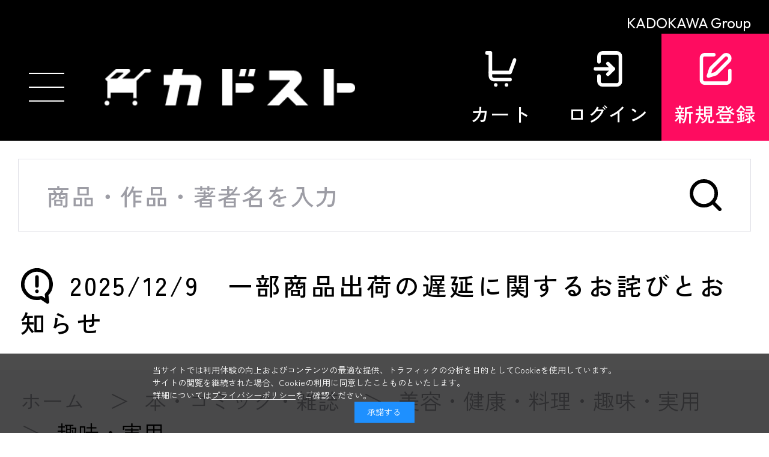

--- FILE ---
content_type: text/html; charset=utf-8
request_url: https://store.kadokawa.co.jp/shop/goods/ajaxitemhistory.aspx?mode=html&goods=321706000535
body_size: 278
content:

          <div class="block-recent-item-header">
            <h2>最近見た商品</h2>
          </div>
            <div id="historyCaution" class="block-recent-item--message">
<span id="messNothing" class="block-recent-item--empty-message">最近見た商品がありません。</span>
</div>


<script src="/js/usr/goods_autoimg_sb.js" type="text/javascript"></script>


--- FILE ---
content_type: text/css
request_url: https://store.kadokawa.co.jp/css/sys/sb_reset.css
body_size: 597
content:
@charset "UTF-8";

html, body, div, span, object, iframe,h1, h2, h3, h4, h5, h6, p, blockquote, pre,abbr, address, cite, code,del, dfn, em, img, ins, kbd, q, samp,small, strong, sub, sup, var,b, i,dl, dt, dd, ol, ul, li,fieldset, form, label, legend,table, caption, tbody, tfoot, thead, tr, th, td,article, aside, canvas, details, figcaption, figure,footer, header, hgroup, menu, nav, section, summary,time, mark, audio, video {
  margin:0;
  padding:0;
  border:0;
  outline:0;
  font-size: 100%;
  vertical-align:baseline;
  background:transparent;
}
body {
  line-height:1;
  -webkit-text-size-adjust: none;
}
article,aside,details,figcaption,figure,footer,header,hgroup,menu,nav,section {
  display:block;
}
ul {
  list-style:none;
}
blockquote, q {
  quotes:none;
}
blockquote:before, blockquote:after,q:before, q:after {
  content:'';
  content:none;
}
a {
  margin:0;
  padding:0;
  vertical-align:baseline;
  background:transparent;
}
/* change colours to suit your needs */
ins {
  background-color:#ff9;
  color:#000;
  text-decoration:none;
}
/* change colours to suit your needs */
mark {
  background-color:#ff9;
  color:#000;
  font-style:italic;
  font-weight:bold;
}
del {
  text-decoration: line-through;
}
abbr[title], dfn[title] {
  border-bottom:1px dotted inherit;
  cursor:help;
}
table {
  border-collapse:collapse;
  border-spacing:0;
}
/* change border colour to suit your needs */
hr {
  display:block;
  height:1px;
  border:0;
  border-top:1px solid #cccccc;
  margin:1em 0;
  padding:0;
}
input,select {
  vertical-align:middle;
  margin:0px;
}

input, select, button {
  color: #000;
}

--- FILE ---
content_type: text/css
request_url: https://store.kadokawa.co.jp/css/sys/sb_block_icon_image.css
body_size: 1588
content:
@charset "UTF-8";

/* ----アイコン画像---- */

.block-icon-image {
  width: 32px;
  padding-top: 32px;
  background-repeat: no-repeat;
  overflow: hidden;
  background-size: 25px auto;
  background-position: 50% 50%;
}

.block-icon-image-small {
  width: 22px;
  padding-top: 22px;
  background-repeat: no-repeat;
  overflow: hidden;
  background-size: 15px auto;
  background-position: 50% 100%;
}

.block-icon-image-small2 {
  width: 22px;
  padding-top: 22px;
  background-repeat: no-repeat;
  overflow: hidden;
  background-size: 20px auto;
  background-position: 50% 100%;
}

.block-icon-image-double-small {
  width: 15px;
  padding-top: 15px;
  background-repeat: no-repeat;
  overflow: hidden;
  background-size: 13px auto;
  background-position: 50% 50%;
}

.block-icon-image-page-navigation {
  width: 10px;
  padding-top: 10px;
  background-repeat: no-repeat;
  overflow: hidden;
  background-size: 10px auto;
  background-position: 50% 50%;
}

.block-icon-image-switcher {
  width: 32px;
  padding-top: 32px;
  background-repeat: no-repeat;
  overflow: hidden;
  background-size: auto 20px;
  background-position: 100% 50%;
}

.block-icon-image-footer {
  width: 22px;
  padding: 30px 0 0 30px;
  margin-left: 20px;
  background-repeat: no-repeat;
  overflow: hidden;
  background-size: 20px auto;
  background-position: 0 50%;
}


.block-icon-image--commenting {
  background-image: url(../../img/sys/icon/white/commenting.png);
}

.block-icon-image--bullhorn {
  background-image: url(../../img/sys/icon/white/bullhorn.png);
}

.block-icon-image--line-chart {
  background-image: url(../../img/sys/icon/white/line-chart.png);
}

.block-icon-image--tv {
  background-image: url(../../img/sys/icon/white/tv.png);
}

.block-icon-image--search {
  background-image: url(../../img/sys/icon/black/search.png);
}

.block-icon-image--search-white {
  background-image: url(../../img/sys/icon/white/search.png);
}

.block-icon-image--shopping-cart {
  background-image: url(../../img/sys/icon/black/shopping-cart.png);
}

.block-icon-image--book {
  background-image: url(../../img/sys/icon/black/book.png);
}

.block-icon-image--question {
  background-image: url(../../img/sys/icon/black/question-circle.png);
}

.block-icon-image--envelope {
  background-image: url(../../img/sys/icon/black/envelope.png);
}

.block-icon-image--newspaper {
  background-image: url(../../img/sys/icon/black/newspaper-o.png);
}

.block-icon-image--desktop {
  background-image: url(../../img/sys/icon/white/desktop.png);
}

.block-icon-image--mobile-phone {
  background-image: url(../../img/sys/icon/white/mobile-phone.png);
}

.block-icon-image--minus {
  background-image: url(../../img/sys/icon/black/minus.png);
}

.block-icon-image--plus {
  background-image: url(../../img/sys/icon/black/plus.png);
}

.block-icon-image--user-o {
  background-image: url(../../img/sys/icon/black/user-o.png);
}

.block-icon-image--sign-out {
  background-image: url(../../img/sys/icon/black/sign-out.png);
}

.block-icon-image--check-square {
  background-image: url(../../img/sys/icon/black/check-square.png);
}

.block-icon-image--check-square-white {
  background-image: url(../../img/sys/icon/white/check-square.png);
}

.block-icon-image--pencil-lg {
  background-image: url(../../img/sys/icon/black/pencil-lg.png);
}

.block-icon-image--pencil-square-o {
  background-image: url(../../img/sys/icon/black/pencil-square-o.png);
}

.block-icon-image--shopping-basket {
  background-image: url(../../img/sys/icon/black/shopping-basket.png);
}

.block-icon-image--user-circle-o {
  background-image: url(../../img/sys/icon/black/user-circle-o.png);
}

.block-icon-image--calendar-check-o {
  background-image: url(../../img/sys/icon/black/calendar-check-o.png);
}

.block-icon-image--heart {
  background-image: url(../../img/sys/icon/black/heart.png);
}

.block-icon-image--heart-pink {
  background-image: url(../../img/sys/icon/heart_pink.png);
}

.block-icon-image--first {
  background-image: url(../../img/sys/icon/black/angle-double-left.png);
}

.block-icon-image--prev {
  background-image: url(../../img/sys/icon/black/angle-left.png);
}

.block-icon-image--last {
  background-image: url(../../img/sys/icon/black/angle-double-right.png);
}

.block-icon-image--next {
  background-image: url(../../img/sys/icon/black/angle-right.png);
}

.block-icon-image--affix {
  background-image: url(../../img/sys/icon/affix.png);
}

.block-icon-image--angle-right:after {
  content: "";
  display: inline-block;
  border-top: 1px solid #888;
  border-right: 1px solid #888;
  width: 8px;
  height: 8px;
  -webkit-transform: rotate(45deg);
  transform: rotate(45deg);
  margin: 0 5px 10px 0;
}

.block-icon-image--flex-align-left {
  display: table;
  width: 100%;
  display: flex;
  align-items: left;
  justify-content: left;
}

.block-icon-image--flex-cell {
  vertical-align: middle;
  margin: 0 5px 0 0;
}

.block-icon-image--flex-cell2 {
  vertical-align: middle;
  margin: 8px 5px 0 0;
}

.block-icon-image--flex-cell-margin-right {
  margin-right: 10px;
}

.block-icon-image--table {
  display: table;
  width: 100%;
}

.block-icon-image--table-cell {
  display: table-cell;
  vertical-align: middle;
}

.block-icon-image--table-cell-left {
  display: table-cell;
  height: 43px;
  width: 30px;
  padding-left: 0;
  vertical-align: middle;
  text-align: left;
}

.block-icon-image--table-cell-angle-right {
  display: table-cell;
  height: 43px;
  width: 40px;
  padding-left: 40px;
  vertical-align: middle;
  text-align: left;
  cursor: pointer;
}

.block-icon-image--table-cell-angle-right2 {
  display: table-cell;
  height: 43px;
  width: 40px;
  padding-left: 10px;
  vertical-align: middle;
  text-align: left;
  cursor: pointer;
}

.block-icon-image--center {
  text-align: center;
}
.block-icon-image--center-inline-block {
  display: inline-block;
}
/* ----ローディング（読み込み中）イメージ---- */

.block-loading {
  height: 100px;
  position: relative;
  overflow: hidden;
}
.block-loading-vh {
  height: 100vh;
  position: relative;
}
.block-loading--balls {
  position: absolute;
  left: 50%;
  top: 50%;
  transform: translate(-50%, -50%);
  width: 70px;
  height: 70px;
  background-color: transparent;
}
.block-loading--ball {
  width: 50%;
  height: 15px;
  position: absolute;
  top: calc(50% - 10px);
  transform-origin: 100% 50%;
  left: 0;
}
.block-loading--ball::before {
  content: "";
  display: block;
  width: 15px;
  height: 15px;
  border-radius: 50%;
  background-color: #333;
  position: absolute;
  left: 0;
  top: 50%;
  transform: translateY(-50%);
}
.block-loading--ball-1::before {
  animation: block-loading--keyframes 1s linear 0s infinite;
}
.block-loading--ball-2 {
  transform: rotate(45deg);
}
.block-loading--ball-2::before {
  animation: block-loading--keyframes 1s linear -0.125s infinite;
}
.block-loading--ball-3 {
  transform: rotate(90deg);
}
.block-loading--ball-3::before {
  animation: block-loading--keyframes 1s linear -0.25s infinite;
}
.block-loading--ball-4 {
  transform: rotate(135deg);
}
.block-loading--ball-4::before {
  animation: block-loading--keyframes 1s linear -0.375s infinite;
}
.block-loading--ball-5 {
  transform: rotate(180deg);
}
.block-loading--ball-5::before {
  animation: block-loading--keyframes 1s linear -0.5s infinite;
}
.block-loading--ball-6 {
  transform: rotate(225deg);
}
.block-loading--ball-6::before {
  animation: block-loading--keyframes 1s linear -0.625s infinite;
}
.block-loading--ball-7 {
  transform: rotate(270deg);
}
.block-loading--ball-7::before {
  animation: block-loading--keyframes 1s linear -0.75s infinite;
}
.block-loading--ball-8 {
  transform: rotate(315deg);
}
.block-loading--ball-8::before {
  animation: block-loading--keyframes 1s linear -0.875s infinite;
}
@keyframes block-loading--keyframes {
  0% {
    width: 15px;
    height: 15px;
    opacity: 1;
  }
  100% {
    width: 6px;
    height: 6px;
    opacity: .2;
    margin-left: 7px;
  }
}

/* ----ローディング（読み込み中）小サイズ イメージ---- */

.block-loading-min {
  height: 24px;
  position: relative;
  overflow: hidden;
}
.block-loading-min--balls {
  position: absolute;
  left: 50%;
  top: 50%;
  transform: translate(-50%, -50%);
  width: 18px;
  height: 18px;
}
.block-loading-min--ball {
  width: 50%;
  height: 5px;
  position: absolute;
  top: calc(50% - 3px);
  transform-origin: 100% 50%;
  left: 0;
}
.block-loading-min--ball::before {
  content: "";
  display: block;
  width: 5px;
  height: 5px;
  border-radius: 50%;
  background-color: #333;
  position: absolute;
  left: 0;
  top: 50%;
  transform: translateY(-50%);
}
.block-loading-min--ball-1::before {
  animation: block-loading-min--keyframes 1s linear 0s infinite;
}
.block-loading-min--ball-2 {
  transform: rotate(45deg);
}
.block-loading-min--ball-2::before {
  animation: block-loading-min--keyframes 1s linear -0.125s infinite;
}
.block-loading-min--ball-3 {
  transform: rotate(90deg);
}
.block-loading-min--ball-3::before {
  animation: block-loading-min--keyframes 1s linear -0.25s infinite;
}
.block-loading-min--ball-4 {
  transform: rotate(135deg);
}
.block-loading-min--ball-4::before {
  animation: block-loading-min--keyframes 1s linear -0.375s infinite;
}
.block-loading-min--ball-5 {
  transform: rotate(180deg);
}
.block-loading-min--ball-5::before {
  animation: block-loading-min--keyframes 1s linear -0.5s infinite;
}
.block-loading-min--ball-6 {
  transform: rotate(225deg);
}
.block-loading-min--ball-6::before {
  animation: block-loading-min--keyframes 1s linear -0.625s infinite;
}
.block-loading-min--ball-7 {
  transform: rotate(270deg);
}
.block-loading-min--ball-7::before {
  animation: block-loading-min--keyframes 1s linear -0.75s infinite;
}
.block-loading-min--ball-8 {
  transform: rotate(315deg);
}
.block-loading-min--ball-8::before {
  animation: block-loading-min--keyframes 1s linear -0.875s infinite;
}
@keyframes block-loading-min--keyframes {
  0% {
    width: 5px;
    height: 5px;
    opacity: 1;
  }
  100% {
    width: 2px;
    height: 2px;
    opacity: .2;
    margin-left: 2px;
  }
}

.sr-only {
  position: absolute;
  width: 1px;
  height: 1px;
  padding: 0;
  margin: -1px;
  overflow: hidden;
  clip: rect(0, 0, 0, 0);
  border: 0;
}


--- FILE ---
content_type: text/css
request_url: https://store.kadokawa.co.jp/css/usr/sb_firstview_goodsdetail.css
body_size: 7769
content:
@charset "UTF-8";

/* 商品詳細 */

.block-goods-detail {
  display: flex;
  flex-direction: column;
  margin: 0;
  padding: 0 5.58vw;
}

.block-goods-main-img {
  display: flex;
  width: 100vw;
  margin: 0 -5.58vw;
  padding: 6.97vw 0;
  overflow: hidden;
}

.block-goods-main-img.slick-initialized {
  display: block;
  overflow: visible;
}

.block-goods-main-img-item {
  flex-shrink: 0;
  width: 100vw;
  cursor: pointer;
}

.block-goods-main-img-item button {
  display: flex;
  align-items: center;
  justify-content: center;
  width: 100vw;
  height: 86.04vw;
  border: none;
  background-color: transparent;
}

.block-goods-main-img-item img {
  display: block;
  width: auto;
  height: auto;
  max-width: 86.04vw;
  max-height: 86.04vw;
}

.thumb-slider .block-goods-main-img-item img {
  display: block;
  margin: 0 auto;
}

.thumb-slider .block-goods-main-img-item .comment {
  display: none;
}

.block-goods-main-img .slick-arrow {
  position: absolute;
  top: 50%;
  width: 6.97vw;
  height: 13.94vw;
  margin-top: -6.97vw;
  padding: 0;
  border: none;
  background-color: transparent;
  text-indent: -999999px;
  cursor: pointer;
  z-index: 9;
}

.block-goods-main-img .slick-prev {
  left: 0;
}

.block-goods-main-img .slick-next {
  right: 0;
}

.block-goods-main-img .slick-arrow::before {
  content: "";
  display: block;
  position: absolute;
  top: 0;
  left: 0;
  width: 100%;
  height: 100%;
  background-image: url("[data-uri]");
  background-position: center;
  background-repeat: no-repeat;
  background-size: 1.76vw 3.03vw;
}

.block-goods-main-img .slick-next::before {
  transform: rotate(180deg);
}

.block-goods-main-img-dots {
  margin: 3.72vw 0 0;
}

.block-goods-main-img-dots ul {
  display: flex;
  margin: 0 -5.58vw;
  padding: 0 5.58vw;
  overflow: auto;
}

.block-goods-main-img-dots li {
  flex-shrink: 0;
  margin-right: 1.16vw;
}

.block-goods-main-img-dots button {
  display: flex;
  align-items: center;
  justify-content: center;
  position: relative;
  width: 16.27vw;
  height: 16.27vw;
  margin: 0;
  padding: 0;
  border: none;
  background-color: transparent;
  cursor: pointer;
}

.block-goods-main-img-dots.thumb-slider button {
  width: 18.6vw;
  height: auto;
}

.block-goods-main-img-dots button::before {
  content: "";
  display: block;
  position: absolute;
  top: 0;
  left: 0;
  width: 100%;
  height: 100%;
  border: 1px solid #000000;
  opacity: 0;
  transition: opacity 0.14s;
}

.block-goods-main-img-dots .slick-active button::before {
  opacity: 1;
}

.block-goods-main-img-dots img {
  display: block;
  max-width: 100%;
  max-height: 100%;
}

.block-goods-read_trial {
  margin-top: 3.72vw;
}

.block-goods-read_trial a {
  display: flex;
  align-items: center;
  justify-content: center;
  position: relative;
  width: 27.9vw;
  height: 9.3vw;
  border: 1px solid #000000;
  color: var(--cl-bk);
  font-size: var(--fs-15);
  font-weight: 500;
  letter-spacing: 0.04em;
}

.block-goods-read_trial a::before {
  content: "";
  display: inline-block;
  position: relative;
  width: 4.65vw;
  height: 3.72vw;
  margin-right: 2.32vw;
  background-image: url("[data-uri]");
  background-repeat: no-repeat;
  background-position: center;
  background-size: contain;
}

.block-goods-comment {
  margin: 2.32vw 0 0;
  font-size: var(--fs-13);
  font-weight: 500;
  line-height: 1.692;
  letter-spacing: 0.04em;
}

.block-goods-name + .block-goods-comment {
  font-size: var(--fs-16);
  line-height: 1.625;
}

.block-goods-comment-comment {
  margin-top: 9.3vw;
  font-size: var(--fs-16);
  font-weight: 500;
  line-height: 1.875;
  letter-spacing: 0.04em;
}

.block-goods-comment-copyright {
  margin-top: 4.65vw;
  font-size: var(--fs-16);
  font-weight: 500;
  line-height: 1.875;
  letter-spacing: 0.04em;
}

.block-goods-comment-cero {
  display: flex;
  align-items: center;
  width: 100%;
  height: 25.58vw;
  margin-top: 9.3vw;
  padding: 0 4.65vw;
  background-color: var(--cl-gy-1);
  font-size: var(--fs-16);
  font-weight: 500;
  line-height: 1.875;
  letter-spacing: 0.04em;
}

.block-goods-comment-cero .item-ttl {
  width: 30.23vw;
}

.block-goods-comment-cero .item-img {
  width: 13.02vw;
}

.block-goods-comment-cero .item-img img {
  display: block;
}

.block-goods-comment-cero .item-comment {
  width: calc(100% - 43.25vw);
  padding-left: 6.97vw;
}

.block-goods-comment-cero .item-comment a {
  text-decoration: underline;
}

.block-goods-sns {
  margin-top: 6.97vw;
}

.block-goods-sns dl {
  display: flex;
  align-items: center;
  justify-content: flex-end;
  font-size: var(--fs-16);
  font-weight: 500;
  letter-spacing: 0.04em;
}

.block-goods-sns dd {
  display: flex;
  align-items: center;
  margin-left: 4.41vw;
}

.block-goods-sns dd a {
  display: block;
  width: 5.58vw;
  height: 5.58vw;
  background-position: center;
  background-repeat: no-repeat;
  background-size: contain;
  text-indent: -999999px;
}

.block-goods-sns dd a + a {
  margin-left: 4.65vw;
}

.block-goods-sns dd a.icon-x {
  background-image: url("[data-uri]");
}

.block-goods-sns dd a.icon-fb {
  background-image: url("[data-uri]");
}

/* .block-goods-detail .js-goods-variation-detail {
  margin-top: 5.58vw;
} */

.block-goods-detail .block-icon img {
  height: 5.81vw;
}

.block-goods-name {
  margin: 0;
}

.block-icon + .block-goods-name {
  margin-top: 3.72vw;
}

.block-goods-name--text {
  margin: 0;
  padding: 0;
  font-size: var(--fs-22);
  font-weight: 700;
  line-height: 1.454;
  letter-spacing: 0.1em;
}

.block-goods-author {
  margin-top: 3.72vw;
}

.block-goods-author a {
  font-size: var(--fs-16);
  font-weight: 500;
  text-decoration: underline;
  letter-spacing: 0.1em;
}

.block-goods-description {
  margin-top: 5.58vw;
  font-size: var(--fs-16);
  font-weight: 500;
  letter-spacing: 0.1em;
}

.block-goods-description dl {
  display: flex;
}

.block-goods-description dl + dl {
  margin-top: 1.86vw;
}

.block-goods-description dt {
  position: relative;
  width: 32.55w;
  padding-right: 6.04vw;
}

.block-goods-description dt::after {
  content: "：";
  display: block;
  position: absolute;
  top: 0;
  right: 2.32vw;
}

.block-goods-description dd {
  width: calc(100% - 32.55w);
}

.block-variation-modal {
  margin-top: 4.65vw;
}

.block-variation-modal-btn {
  display: flex;
  align-items: center;
  position: relative;
  width: 100%;
  height: 11.62vw;
  margin: 0;
  padding: 0 6.97vw 0 4.18vw;
  border: 1px solid var(--cl-bdr);
  background-color: #ffffff;
  font-size: var(--fs-16);
  font-family: var(--ff-en);
  font-weight: 500;
  letter-spacing: 0.04em;
  cursor: pointer;
}

.block-variation-modal-btn::after {
  content: "";
  display: block;
  position: absolute;
  top: 50%;
  right: 4.41vw;
  width: 1.58vw;
  height: 2.81vw;
  margin-top: -1.4vw;
  background-image: url("[data-uri]");
  background-position: center;
  background-repeat: no-repeat;
  background-size: contain;
}

.block-variation-modal-target {
  display: none;
  position: fixed;
  top: 0;
  left: 0;
  width: 100vw;
  height: 100vh;
  height: 100dvh;
  z-index: 9999;
}

.block-variation-modal-bg {
  position: absolute;
  top: 0;
  left: 0;
  width: 100%;
  height: 100%;
  background-color: rgba(0, 0, 0, 0.3);
}

.block-variation-modal-content {
  position: absolute;
  bottom: 0;
  left: 0;
  width: 100%;
  padding: 17.9vw 5.58vw 13.95vw;
  background-color: #ffffff;
}

.block-variation-modal-close {
  position: absolute;
  top: 5.58vw;
  right: 5.58vw;
  width: 3.28vw;
  height: 3.28vw;
  margin: 0;
  padding: 0;
  border: none;
  background-color: transparent;
  background-image: url("[data-uri]");
  background-position: center;
  background-repeat: no-repeat;
  background-size: contain;
  text-indent: -999999px;
  cursor: pointer;
}

.block-variation-btn {
  margin: 0 -5.58vw;
  overflow-y: auto;
}

.block-variation-btn ul {
  display: flex;
  padding: 0 5.58vw;
}

.block-variation-btn li {
  flex-shrink: 0;
  margin-right: 1.16vw;
}

.block-variation-btn li:last-child {
  padding-right: 5.58vw;
}

.block-variation-btn a {
  display: flex;
  flex-direction: column;
  align-items: center;
  justify-content: center;
  width: 21.86vw;
  height: 13.95vw;
  border-radius: 0.93vw;
  background-color: var(--cl-gy-1);
  color: var(--cl-bk);
  font-size: var(--fs-15);
  font-family: var(--ff-en);
  font-weight: 500;
  text-align: center;
  letter-spacing: 0.04em;
}

.block-variation-btn .is-selected a {
  background-color: #000000;
  color: #ffffff;
}

.block-variation-btn a .txt-sub {
  margin-top: 0.23vw;
  font-size: var(--fs-11);
}

.block-variation-list {
  margin-top: 6.97vw;
  border-top: 1px solid var(--cl-bdr);
}

.block-variation-list li {
  border-bottom: 1px solid var(--cl-bdr);
}

.block-variation-list a {
  display: flex;
  align-items: center;
  min-height: 11.62vw;
  padding: 3.25vw 2.32vw;
  color: var(--cl-bk);
  font-family: var(--ff-en);
  font-weight: 500;
  letter-spacing: 0.1em;
}

.block-variation-list .is-selected a {
  background-color: var(--cl-gy-1);
}

.block-goods-price-box {
  position: relative;
  margin: 4.65vw -5.58vw 0;
  padding: 6.97vw 5.58vw;
  background-color: #f9f9fb;
}

.block-goods-stock {
  display: flex;
  align-items: center;
}

.block-goods-stock > span {
  display: flex;
  position: relative;
  padding-left: 4.65vw;
  font-size: var(--fs-17);
  font-weight: 700;
}

.block-goods-stock > span::before {
  content: "";
  display: block;
  position: absolute;
  top: 50%;
  left: 0;
  width: 2.32vw;
  height: 2.32vw;
  margin-top: -0.93vw;
}

.block-goods-stock > span.stock::before {
  background-color: #00b723;
}

.block-goods-price {
  display: flex;
  flex-wrap: wrap;
  align-items: baseline;
  margin: 3.72vw 0 0;
  font-family: var(--ff-en);
}

.block-goods-price:first-child {
  margin: 0;
}

.block-goods-price .default-price {
  position: relative;
  margin-right: 5.58vw;
  font-size: var(--fs-15);
  font-weight: 500;
  text-decoration: none;
}

.block-goods-price .default-price::before {
  content: "";
  display: block;
  position: absolute;
  top: calc(50% + 1px);
  left: 0;
  width: 100%;
  height: 1px;
  background-color: var(--cl-rd);
}

.block-goods-price .default-price::after {
  content: "→";
  display: block;
  position: absolute;
  top: 0.5vw;
  right: -4.6vw;
  width: 3.25vw;
  height: 4.65vw;
  font-size: var(--fs-12);
}

.block-goods-price .default-price .tax {
  margin-left: 0.46vw;
  font-size: var(--fs-11);
}

.block-goods-price--price {
  font-size: var(--fs-22);
  font-weight: 500;
}

.block-goods-price--price .tax,
.block-goods-price--price::after {
  font-size: var(--fs-11);
}

.block-goods-price--price .tax {
  margin-left: 0.46vw;
}

.block-goods-price--price::after {
  margin-left: -1.16vw;
}

.block-goods-price--on-sales-comment {
  color: var(--cl-rd);
  font-size: var(--fs-15);
  font-weight: 500;
}

.block-goods-price--icon {
  position: relative;
  top: 1.16vw;
  margin-left: 10px;
}

.block-goods-price--icon img {
  display: block;
  width: auto;
  height: 5.81vw;
}

.block-goods-term--sales-term {
  width: 100%;
  margin: 0 0 4px;
  text-align: left;
}

.block-goods-qty {
  display: flex;
  align-items: flex-end;
  margin-top: 4.18vw;
}

.block-goods-qty-form {
  display: flex;
}

.block-goods-qty-form button {
  display: block;
  width: 8.13vw;
  height: 8.13vw;
  padding: 0;
  border: none;
  background-color: #000000;
  background-position: center;
  background-repeat: no-repeat;
  cursor: pointer;
  text-indent: -999999px;
}

.block-goods-qty-form button.js-goods-qty-switch-plus {
  background-image: url("[data-uri]");
  background-size: 3.09vw;
}

.block-goods-qty-form button.js-goods-qty-switch-minus {
  background-image: url("[data-uri]");
  background-size: 2.63vw 0.46vw;
}

.block-goods-qty-form input[type="number"] {
  width: 11.62vw;
  height: 8.13vw;
  border: none;
  border-top: 1px solid #000000;
  border-bottom: 1px solid #000000;
  border-radius: 0;
  font-family: var(--ff-en);
  font-weight: 500;
  text-align: center;
  letter-spacing: 0.04em;
  -moz-appearance: textfield;
  appearance: textfield;
}

.block-goods-qty-form input[type="number"]::-webkit-outer-spin-button,
.block-goods-qty-form input[type="number"]::-webkit-inner-spin-button {
  -webkit-appearance: none;
  margin: 0;
}

.block-goods-qty-limit {
  margin-left: 4.65vw;
  font-size: var(--fs-12);
  font-weight: 500;
  text-align: right;
  line-height: 1.1;
}

.block-goods-cart-box {
  display: flex;
  margin-top: 4.65vw;
}

.block-add-cart--btn {
  display: flex;
  align-items: center;
  justify-content: center;
  width: 69.76vw;
  height: 16.27vw;
  margin: 0;
  padding: 0;
  border: none;
  background-color: var(--cl-rd);
  color: #ffffff;
  font-size: var(--fs-20);
  font-weight: 700;
  letter-spacing: 0.04em;
}

.block-goods-favorite {
  margin: 0 0 0 auto;
  width: 16.27vw;
}

.block-goods-favorite--btn,
.block-goods-favorite-registed--btn {
  display: flex;
  align-items: center;
  justify-content: center;
  width: 16.27vw;
  height: 16.27vw;
  margin: 0;
  padding: 0;
  background-color: transparent;
  background-position: center;
  background-repeat: no-repeat;
  background-size: contain;
  text-indent: -999999px;
}

.block-goods-favorite--btn {
  background-image: url("[data-uri]");
}

.block-goods-favorite-registed--btn {
  background-image: url("[data-uri]");
}

.block-goods-coupon,
.block-goods-promotion {
  margin: 9.3vw 0 0;
  padding: 0;
  border-top: none;
}

.block-goods-promotion {
  margin-top: 8.37vw;
}

.block-goods-coupon--title,
.block-goods-promotion--title {
  font-size: var(--fs-20);
  font-weight: 700;
  letter-spacing: 0.04em;
}

.block-goods-coupon-list,
.block-goods-promotion-list {
  display: block;
  position: relative;
  height: 63.72vw;
  margin-top: 2.32vw;
  overflow: hidden;
}

.block-goods-coupon-list.is-open,
.block-goods-promotion-list.is-open {
  height: auto;
  padding-bottom: 9.3vw;
}

.block-goods-coupon-item,
.block-goods-promotion-item {
  width: auto;
  max-width: none;
  margin-top: 2.32vw;
  padding: 4.18vw 4.65vw 4.65vw;
  border: none;
  background-color: #f9f9fb;
}

.block-goods-coupon-item--benefit,
.block-goods-promotion-item--benefit {
  color: var(--cl-rd);
  font-family: var(--ff-en);
  font-weight: 500;
}

.block-goods-coupon-item--benefit.cl-og,
.block-goods-promotion-item--benefit.cl-og {
  color: #fd4e22;
}

.block-goods-coupon-item--benefit .amount,
.block-goods-promotion-item--benefit .amount {
  font-size: var(--fs-24);
}

.block-goods-coupon-item--benefit .currency,
.block-goods-promotion-item--benefit .currency {
  margin-left: 0.46vw;
  font-size: var(--fs-16);
}

.block-goods-coupon-item--benefit .percent,
.block-goods-promotion-item--benefit .percent {
  margin-left: 0.46vw;
  font-size: var(--fs-18);
}

.block-goods-coupon-item--benefit .off,
.block-goods-promotion-item--benefit .off {
  margin-left: 0.46vw;
  font-size: var(--fs-24);
}

.block-goods-coupon-item--benefit .txt-ja,
.block-goods-promotion-item--benefit .txt-ja {
  font-size: var(--fs-24);
}

.block-goods-coupon-item--name,
.block-goods-promotion-item--name {
  margin-top: 1.16vw;
  font-size: var(--fs-18);
  font-weight: 700;
  letter-spacing: 0.04em;
}

.block-goods-coupon-item--term,
.block-goods-promotion-item--term {
  margin-top: 1.39vw;
  font-size: var(--fs-14);
  color: #000000;
  font-weight: 500;
  letter-spacing: 0.04em;
}

.block-goods-coupon-view_more,
.block-goods-promotion-view_more {
  display: flex;
  align-items: flex-end;
  justify-content: center;
  position: absolute;
  bottom: 0;
  left: 0;
  width: 100%;
  height: 20.93vw;
  background: linear-gradient(to bottom, rgba(255, 255, 255, 0) 10%, rgba(255, 255, 255, 1) 70%);
}

.block-goods-coupon-view_more.is-open,
.block-goods-promotion-view_more.is-open {
  background: none;
}

.block-goods-coupon-view_more button,
.block-goods-promotion-view_more button {
  display: flex;
  align-items: center;
  justify-content: center;
  position: relative;
  margin: 0;
  padding: 0;
  border: none;
  background-color: transparent;
  font-size: var(--fs-16);
  font-weight: 500;
  letter-spacing: 0.04em;
  cursor: pointer;
}

.block-goods-coupon-view_more button::after,
.block-goods-promotion-view_more button::after {
  content: "";
  display: inline-block;
  position: relative;
  width: 4.18vw;
  height: 2.32vw;
  margin-left: 2.32vw;
  background-image: url("[data-uri]");
  background-position: center;
  background-repeat: no-repeat;
}

.block-goods-coupon-view_more button.is-open::after,
.block-goods-promotion-view_more button.is-open::after {
  transform: rotate(180deg);
}

.block-goods-payment {
  margin-top: 9.3vw;
}

.block-goods-payment ul {
  display: flex;
  flex-wrap: wrap;
  justify-content: space-between;
}

.block-goods-payment li {
  width: calc((100% - 5.11vw) / 2);
}

.block-goods-payment li:not(:nth-child(-n + 2)) {
  margin-top: 2.32vw;
}

.block-goods-payment a {
  display: flex;
  align-items: center;
  position: relative;
  padding-left: 6.97vw;
  color: var(--cl-bk);
  font-size: var(--fs-16);
  font-weight: 500;
  letter-spacing: 0.04em;
}

.block-goods-payment a::before {
  content: "";
  display: block;
  position: absolute;
  top: 0.46vw;
  left: 0;
  width: 4.65vw;
  height: 4.65vw;
  background-image: url("[data-uri]");
  background-position: center;
  background-repeat: no-repeat;
  background-size: contain;
}

.block-goods-comment-goods-info {
  margin: 13.95vw -5.58vw 0;
  padding: 6.97vw 5.58vw;
  background-color: var(--cl-gy-1);
}

.block-goods-comment-goods-info dl {
  display: flex;
  font-size: var(--fs-15);
  font-weight: 500;
  letter-spacing: 0.04em;
}

.block-goods-comment-goods-info dl + dl {
  margin-top: 1.39vw;
}

.block-goods-comment-goods-info dt {
  position: relative;
  width: 33.72vw;
  padding-right: 5.81vw;
}

.block-goods-comment-goods-info dt::after {
  content: "：";
  display: block;
  position: absolute;
  top: 0;
  right: 2.32vw;
}

.block-goods-comment-goods-info dd {
  width: calc(100% - 33.72vw);
}

.block-goods-comment-goods-info a {
  color: var(--cl-bk);
  text-decoration: underline;
}

.block-goods-comment-benefits,
.block-goods-comment-desc,
.block-goods-comment-specification {
  margin-top: 9.3vw;
}

.block-goods-comment-view_more-wrapper {
  position: relative;
}

.block-goods-comment-view_more {
  position: relative;
}

.block-goods-comment-view_more + * {
  margin-top: 9.3vw;
}

.block-goods-comment-view_more.is-open {
  padding-bottom: 9.3vw;
}

.block-goods-comment-view_more .js-cvm-target {
  max-height: 70vw;
  overflow: hidden;
}

.block-goods-comment-view_more .js-cvm-target.is-open {
  position: relative;
  max-height: none;
  overflow: visible;
  z-index: 9;
}

.block-goods-comment-view_more-btn {
  display: none;
  align-items: flex-end;
  justify-content: center;
  position: absolute;
  bottom: 0;
  left: -5.58vw;
  width: 100vw;
  height: 20.93vw;
  background: linear-gradient(to bottom, rgba(255, 255, 255, 0) 10%, rgba(255, 255, 255, 1) 70%);
  z-index: 5;
}

.block-goods-comment-view_more-btn.is-active {
  display: flex;
}

.block-goods-comment-view_more-btn.is-open {
  background: none;
}

.block-goods-comment-view_more-btn button {
  display: flex;
  align-items: center;
  justify-content: center;
  position: relative;
  margin: 0;
  padding: 0;
  border: none;
  background-color: transparent;
  font-size: var(--fs-16);
  font-weight: 500;
  letter-spacing: 0.04em;
  cursor: pointer;
}

.block-goods-comment-view_more-btn button::after {
  content: "";
  display: inline-block;
  position: relative;
  width: 4.18vw;
  height: 2.32vw;
  margin-left: 2.32vw;
  background-image: url("[data-uri]");
  background-position: center;
  background-repeat: no-repeat;
}

.block-goods-comment-view_more-btn button.is-open::after {
  transform: rotate(180deg);
}

.block-goods-other-item {
  margin-top: 13.95vw;
}

.block-goods-related-feature {
  margin: 13.95vw -5.58vw 0;
  padding: 11.62vw 0;
  background-color: var(--cl-gy-1);
}

.block-goods-related-feature-inner h2 {
  margin: 0;
  padding: 0 5.58vw;
  border: none;
  font-size: var(--fs-24);
  font-weight: 700;
  letter-spacing: 0.1em;
}

.block-goods-related-feature-list {
  margin-top: 5.58vw;
  overflow-y: auto;
}

.block-goods-related-feature-items {
  display: flex;
  padding: 0 5.58vw;
}

.block-goods-related-feature-items *:focus {
  outline: none;
}

.block-goods-related-feature-item {
  flex-shrink: 0;
  width: 45.1vw;
  padding-right: 2.32vw;
}

.block-goods-related-feature-item a {
  display: block;
}

.block-goods-related-feature-item img {
  display: block;
  height: auto;
}

.block-goods-related-goods {
  margin-top: 13.95vw;
}

.block-goods-detail .block-goods-related-goods {
  padding: 0;
}

/* 商品一覧サムネイル */

.block-goods-t-list {
  display: flex;
  flex-wrap: wrap;
}

.block-top-goods-list .block-goods-t-list {
  flex-wrap: nowrap;
}

.block-goods-t-list-rank {
  display: flex;
  align-items: center;
  justify-content: center;
  font-family: var(--ff-en);
  font-weight: 700;
  text-align: center;
  letter-spacing: 0.1em;
}

.block-goods-t-list-img {
  display: flex;
  align-items: center;
  justify-content: center;
}

.block-goods-t-list-img a {
  display: flex;
  align-items: center;
  justify-content: center;
  width: 100%;
  height: auto;
  aspect-ratio: 1 / 1;
}

.block-goods-t-list-img img {
  display: block;
  width: auto;
  height: auto;
  max-width: 100%;
  max-height: 100%;
}

.page-tv .block-goods-t-list-img img {
  aspect-ratio: 300 / 169;
}

.block-goods-t-list-name {
  line-height: 1.571;
}

.block-goods-t-list-name a {
  display: -webkit-box;
  color: var(--cl-bk);
  font-weight: 500;
  overflow: hidden;
  -webkit-line-clamp: 2;
  -webkit-box-orient: vertical;
}

.block-goods-t-list-date {
  color: #85858d;
  font-weight: 500;
}

.block-goods-t-list-bot {
  display: flex;
  align-items: center;
  justify-content: space-between;
}

.block-goods-t-list-price {
  display: flex;
  flex-direction: column;
  align-items: flex-start;
  justify-content: flex-start;
  color: var(--cl-rd);
  font-family: var(--ff-en);
  font-weight: 500;
  line-height: 1.333;
}

.block-goods-t-list-price-price,
.block-goods-t-list-price-default {
  position: relative;
}

.block-goods-t-list-price-default::before {
  content: "";
  display: block;
  position: absolute;
  top: 50%;
  left: 0;
  width: 96%;
  height: 1px;
  background-color: var(--cl-rd);
}

.block-top-goods-list .block-goods-t-list {
  margin: 6.97vw -5.58vw 0;
  overflow-x: auto;
  overflow-y: hidden;
}

.block-goods-t-list-item {
  width: calc((100% - 6.97vw) / 2);
}

.block-top-goods-list .block-goods-t-list-item {
  flex-shrink: 0;
  width: 37.21vw;
  margin-left: 5.58vw;
}

.block-goods-t-list-rank {
  height: 6.51vw;
  padding-bottom: 1.86vw;
  font-size: 3.72vw;
}

.block-goods-t-list-img {
  margin-top: 2.32vw;
}

.block-goods-t-list-detail {
  margin-top: 2.32vw;
}

.block-goods-t-list-date {
  margin-top: 1.62vw;
  font-size: 2.79vw;
}

.block-goods-t-list-bot {
  margin-top: 2.32vw;
}

.block-goods-t-list-price {
  width: calc(100% - 6.97vw);
}

.block-goods-t-list-price-price {
  font-size: var(--fs-16);
}

.block-goods-t-list-price-price > span {
  margin-left: 0.7vw;
  font-size: var(--fs-10);
}

.block-goods-t-list-price-default {
  font-size: var(--fs-13);
}

.block-goods-t-list-price-default > span {
  margin-left: 0.7vw;
  font-size: var(--fs-8);
}

.block-goods-t-list-price-default + .block-goods-t-list-price-price {
  margin-left: 3.72vw;
}

.block-goods-t-list-price-default + .block-goods-t-list-price-price::before {
  content: "→";
  display: flex;
  align-items: center;
  justify-content: flex-start;
  position: absolute;
  top: 50%;
  left: -4.41vw;
  width: 3.72vw;
  height: 4.65vw;
  margin-top: -2.07vw;
  font-size: var(--fs-12);
}

.block-goods-related-goods-body .block-goods-t-list {
  flex-wrap: nowrap;
  margin: 6.97vw -5.58vw 0;
  padding: 0 5.58vw;
  overflow-x: auto;
  overflow-y: hidden;
}

.block-goods-related-goods-body .block-goods-t-list-item {
  flex-shrink: 0;
  width: 37.2vw;
  margin-right: 5.58vw;
}

.block-goods-detail .block-goods-related-goods-body .block-icon img {
  height: 4.65vw;
}

/* お気に入りボタン */

.block-goods-favorite-btn,
.block-goods-favorite-added-btn {
  background-position: center;
  background-repeat: no-repeat;
  background-size: contain;
  cursor: pointer;
}
.block-goods-favorite-btn,
.block-goods-favorite-added-btn {
  width: 6.97vw;
  height: 6.97vw;
}

.block-goods-favorite-btn {
  background-image: var(--ico-fav);
}

.block-goods-favorite-added-btn {
  background-image: var(--ico-fav-added);
}

.block-goods-popular-ranking {
  margin-top: 13.95vw;
}

.page-goods .pane-footer {
  margin-top: 0;
}

.block-goods-detail-footer {
  margin: 0;
}

.block-goods-detail-float-plan-anker {
  width: 100%;
}

.block-goods-detail-float-cart {
  display: flex;
  position: fixed;
  bottom: 0;
  left: 0;
  width: 100vw;
  padding: 2.32vw 5.58vw;
  background-color: rgba(0, 0, 0, 0.2);
  z-index: 999;
  opacity: 0;
}

.block-goods-detail-float-cart.is-load {
  opacity: 1;
}

.block-goods-detail-float-plan-anker a {
  display: flex;
  align-items: center;
  justify-content: center;
  position: relative;
  width: 100%;
  height: 11.62vw;
}

.block-goods-detail-float-plan-anker a::after {
  content: "";
  display: block;
  position: absolute;
  top: 50%;
  right: 3.72vw;
  width: 2.79vw;
  height: 1.62vw;
  margin-top: -0.69vw;
  background-image: var(--ico-arw-anker-wt);
  background-position: center;
  background-repeat: no-repeat;
}

.block-goods-img-modal {
  display: none;
  position: fixed;
  top: 0;
  left: 0;
  width: 100vw;
  height: 100vh;
  height: 100dvh;
  background-color: #ffffff;
  z-index: 9999;
}

.block-goods-img-modal-inner {
  position: relative;
  padding-top: 14.9vw;
}

.block-goods-img-modal-close {
  position: absolute;
  top: 5.58vw;
  right: 5.58vw;
  width: 3.28vw;
  height: 3.28vw;
  margin: 0;
  padding: 0;
  border: none;
  background-color: transparent;
  background-image: url("[data-uri]");
  background-position: center;
  background-repeat: no-repeat;
  background-size: contain;
  text-indent: -999999px;
  cursor: pointer;
}

.block-goods-img-modal-list {
  display: flex;
  overflow: hidden;
}

.block-goods-img-modal-list-item {
  flex-shrink: 0;
  width: 100vw;
}

.block-goods-img-modal-list-item .zoomer_basic {
  width: 114vw;
  height: calc(100vh - 46vw);
  height: calc(100dvh - 46vw);
  margin-left: -7vw;
}

.block-goods-img-modal-list-item .zoomer {
  background: none;
}

.block-goods-img-modal-list-dots {
  padding-top: 4vw;
}

.block-goods-img-modal-list-dots ul {
  display: flex;
  padding: 0 5.58vw;
  overflow-y: auto;
}

.block-goods-img-modal-list-dots li + li {
  margin-left: 2.32vw;
}

.block-goods-img-modal-list-dots button {
  display: flex;
  align-items: center;
  justify-content: center;
  position: relative;
  width: 23.25vw;
  height: 23.25vw;
  margin: 0;
  padding: 0;
  border: none;
  background-color: transparent;
}

.block-goods-img-modal-list-dots button::before {
  content: "";
  display: block;
  position: absolute;
  top: 0;
  left: 0;
  width: 100%;
  height: 100%;
  border: 1px solid #000000;
  opacity: 0;
  transition: opacity 0.15s;
}

.block-goods-img-modal-list-dots .slick-active button::before {
  opacity: 1;
}

.block-goods-brand-comment {
  margin-top: 3.72vw;
  font-size: var(--fs-13);
  font-weight: 500;
  line-height: 1.692;
  letter-spacing: 0.04em;
}

.block-goods-teacher_place {
  margin-top: 5.58vw;
  color: var(--cl-gy-2);
  font-size: var(--fs-13);
  font-weight: 500;
}

.block-goods-teacher,
.block-goods-place {
  position: relative;
  padding-left: 6.97vw;
}

.block-goods-place {
  margin-top: 10px;
}

.block-goods-teacher::before,
.block-goods-place::before {
  content: "";
  display: block;
  position: absolute;
  top: 0;
  left: 0;
  width: 4.65vw;
  height: 4.65vw;
  background-position: center;
  background-repeat: no-repeat;
  background-size: contain;
}

.block-goods-teacher::before {
  background-image: url("[data-uri]");
}

.block-goods-place::before {
  background-image: url("[data-uri]");
}

.block-goods-days_left {
  display: flex;
  align-items: baseline;
  position: absolute;
  top: 5.58vw;
  right: 5.58vw;
  font-weight: 500;
}

.block-goods-days_left b {
  color: #0bb085;
  font-size: var(--fs-22);
  font-family: var(--ff-en);
  font-weight: 500;
}

.block-goods-event_date {
  margin-top: 9.3vw;
  padding: 4.65vw;
  border: 1px solid var(--cl-rd);
  font-weight: 500;
  letter-spacing: 0.04em;
}

.block-goods-event_date dl {
  color: var(--cl-rd);
  line-height: 1.571;
}

.block-goods-event_date .annotation {
  margin-top: 1.39vw;
  font-size: var(--fs-12);
  line-height: 1.666;
}

.block-goods-brand-content {
  margin-top: 9.3vw;
}

.block-goods-ketsujitsu-gray-box {
  margin: 9.3vw -5.58vw 0;
  padding: 9.3vw 5.53vw;
  background-color: var(--cl-gy-1);
}

.block-goods-ketsujitsu-check-list li {
  position: relative;
  padding-left: 6.04vw;
  font-size: var(--fs-16);
  letter-spacing: 0.04em;
}

.block-goods-ketsujitsu-check-list li + li {
  margin-top: 2.32vw;
}

.block-goods-ketsujitsu-check-list li::before {
  content: "";
  display: block;
  position: absolute;
  top: 1.16vw;
  left: 0;
  width: 3.72vw;
  height: 3.72vw;
  background-image: url("[data-uri]");
  background-position: center;
  background-repeat: no-repeat;
  background-size: contain;
}

.block-goods-ketsujitsu-btns {
  margin-top: 9.3vw;
}

.block-goods-ketsujitsu-btns li + li {
  margin-top: 3.72vw;
}

.block-goods-ketsujitsu-btns a {
  display: flex;
  align-items: center;
  justify-content: center;
  width: 100%;
  height: 13.95vw;
  font-weight: 700;
}

.block-goods-brand-content .ttl-topic-h4 {
  margin-top: 5.58vw;
}

.block-goods-ketsujitsu-map {
  margin-top: 5.58vw;
  font-size: 1.6rem;
  letter-spacing: 0.04em;
}

.block-goods-ketsujitsu-map a {
  display: flex;
  align-items: center;
  position: relative;
  height: 4.65vw;
  text-decoration: underline;
}

.block-goods-ketsujitsu-map a::before {
  content: "";
  display: inline-block;
  position: relative;
  width: 3.72vw;
  height: 4.65vw;
  margin-right: 2.32vw;
  background-image: url("[data-uri]");
  background-position: center;
  background-repeat: no-repeat;
  background-size: contain;
}

.block-goods-ketsujitsu-profile {
  position: relative;
  margin: 20vw -5.58vw 0;
  padding: 11.62vw 5.58vw;
  background-color: var(--cl-gy-1);
}

.block-goods-ketsujitsu-profile h2 {
  display: flex;
  align-items: baseline;
  position: absolute;
  top: -6.6vw;
  left: 8.6vw;
  margin: 0;
  padding: 0;
  border: none;
}

.block-goods-ketsujitsu-profile h2 .txt-en {
  font-size: 7.9vw;
  font-family: var(--ff-en);
  font-weight: 800;
  letter-spacing: 0.2em;
}

.block-goods-ketsujitsu-profile h2 .txt-ja {
  margin-left: 4.65vw;
  font-size: var(--fs-18);
  font-weight: 700;
  letter-spacing: 0.04em;
}

.block-goods-ketsujitsu-profile-img img {
  display: block;
  width: 100%;
  height: auto;
}

.block-goods-ketsujitsu-profile-detail {
  margin-top: 5.58vw;
}

.block-goods-ketsujitsu-profile-detail .item-name {
  font-size: var(--fs-18);
  font-weight: 700;
  letter-spacing: 0.04em;
}

.block-goods-ketsujitsu-profile-detail .item-info {
  margin-top: 3.72vw;
  font-size: var(--fs-16);
  line-height: 1.875;
  letter-spacing: 0.04em;
}

.block-goods-ketsujitsu-profile-detail .item-link {
  margin-top: 6.04vw;
  font-size: var(--fs-16);
  line-height: 1.875;
  letter-spacing: 0.04em;
}

.block-goods-ketsujitsu-profile-detail .item-link-ttl {
  font-weight: 700;
}

.block-goods-ketsujitsu-profile-detail .item-link-url a {
  text-decoration: underline;
}

.block-goods-ketsujitsu-link {
  margin-top: 6.04vw;
  font-size: var(--fs-16);
  line-height: 1.875;
  letter-spacing: 0.04em;
}

.block-goods-ketsujitsu-link a {
  text-decoration: underline;
}

.block-goods-shorter {
  position: relative;
  margin: 0 -5.58vw;
  padding: 0 5.58vw;
  max-height: 560px;
  overflow: hidden;
}

.block-goods-shorter.is-open {
  position: relative;
  max-height: none;
  padding-bottom: 9.3vw;
  overflow: visible;
  z-index: 9;
}

.block-goods-shorter:has(.block-goods-ketsujitsu-profile) {
  margin-bottom: 20vw;
}

.block-goods-shorter-btn {
  display: flex;
  align-items: flex-end;
  justify-content: center;
  position: absolute;
  bottom: 0;
  left: 0;
  width: 100vw;
  height: 20.93vw;
  background: linear-gradient(to bottom, rgba(255, 255, 255, 0) 10%, rgba(255, 255, 255, 1) 70%);
  z-index: 5;
}

.block-goods-shorter-btn.is-open {
  background: none;
}

.block-goods-shorter-btn button {
  display: flex;
  align-items: center;
  justify-content: center;
  position: relative;
  margin: 0;
  padding: 0;
  border: none;
  background-color: transparent;
  font-size: var(--fs-16);
  font-weight: 500;
  letter-spacing: 0.04em;
  cursor: pointer;
}

.block-goods-shorter-btn button::after {
  content: "";
  display: inline-block;
  position: relative;
  width: 4.18vw;
  height: 2.32vw;
  margin-left: 2.32vw;
  background-image: url("[data-uri]");
  background-position: center;
  background-repeat: no-repeat;
}

.block-goods-shorter-btn button.is-open::after {
  transform: rotate(180deg);
}

.block-goods-plan-anker a {
  display: flex;
  align-items: center;
  justify-content: center;
  position: relative;
  width: 100%;
  height: 13.95vw;
}

.block-goods-plan-anker a::after {
  content: "";
  display: block;
  position: absolute;
  top: 50%;
  right: 3.72vw;
  width: 2.79vw;
  height: 1.62vw;
  margin-top: -0.69vw;
  background-image: var(--ico-arw-anker-wt);
  background-position: center;
  background-repeat: no-repeat;
}

.block-goods-comment1 h3.ttl-bg-h3,
.block-goods-comment2 h3.ttl-bg-h3,
.block-goods-comment3 h3.ttl-bg-h3,
.block-goods-comment4 h3.ttl-bg-h3,
.block-goods-comment5 h3.ttl-bg-h3 {
  padding: 3.25vw 2.32vw;
}

.block-goods-brand-content .ttl-bg-h3:not(:first-child) {
  margin-top: 9.3vw;
}

.block-ketsujitsu-place {
  margin-top: 5.58vw;
}

.block-ketsujitsu-place-img img {
  display: block;
  height: auto;
}

.block-ketsujitsu-place-detail {
  margin-top: 5.58vw;
}

.block-goods-center-right {
  margin: 9.3vw 0 19.76vw;
  padding: 0 5.58vw;
}

.ttl-plan-h2 {
  margin: 0;
  padding: 0 0 4.65vw;
  border: none;
  font-size: var(--fs-22);
  font-weight: 700;
  letter-spacing: 0.04em;
}

.block-plan-content {
  padding: 5.58vw 5.58vw 0;
  border: 1px solid var(--cl-bdr);
  border-radius: 10px;
  overflow: hidden;
}

.block-plan-content + .block-plan-content {
  margin-top: 3.72vw;
}

.block-plan-content .block-goods-price-box {
  margin: 5.58vw -5.58vw 0;
}

.block-goods-cart-box.cart-plan {
  display: block;
}

.block-goods-cart-box.cart-plan .block-add-cart--btn {
  width: 100%;
}

.block-plan-content .block-goods-cart-box.cart-plan .block-add-cart--btn {
  height: 11.62vw;
}

.block-goods-detail-float-cart.cart-plan {
  display: block;
}

.block-goods-detail-float-cart.cart-plan .block-add-cart--btn {
  width: 100%;
}

.block-goods-main-img-thumb-dots {
  position: relative;
  margin-top: 3.72vw;
  padding: 9.3vw 0;
}

.block-goods-main-img-thumb-dots-btn {
  position: absolute;
  left: 0;
  width: 100%;
  height: 6.97vw;
  border: none;
  background-color: var(--cl-gy-1);
  background-position: center;
  background-repeat: no-repeat;
  background-size: 3.03vw 1.76vw;
  text-indent: -999999px;
  cursor: pointer;
}

.block-goods-main-img-thumb-dots-btn.js-vrt-btn-prev {
  top: 0;
  background-image: url("[data-uri]");
}

.block-goods-main-img-thumb-dots-btn.js-vrt-btn-next {
  bottom: 0;
  background-image: url("[data-uri]");
}

.block-goods-main-img-thumb-dots .slick-dots {
  height: 53.48vw;
  overflow: auto;
}

.block-goods-main-img-thumb-dots .slick-dots li + li {
  margin-top: 2.32vw;
}

.block-goods-main-img-thumb-dots .slick-dots button {
  display: flex;
  justify-content: space-between;
  width: 100%;
  margin: 0;
  padding: 0;
  border: none;
  background-color: transparent;
  cursor: pointer;
}

.block-goods-main-img-thumb-dots .slick-dots img {
  display: block;
  width: 23.25vw;
}

.block-goods-main-img-thumb-dots .slick-dots .comment {
  display: -webkit-box;
  width: 61.86vw;
  font-size: var(--fs-13);
  font-weight: 500;
  line-height: 1.538;
  letter-spacing: 0.04em;
  text-align: left;
  -webkit-box-orient: vertical;
  -webkit-line-clamp: 3;
  overflow: hidden;
}

.block-tv-movie-info {
  margin: 0 -5.58vw;
  padding: 6.51vw 5.58vw;
  background-color: var(--cl-gy-1);
}

.block-tv-movie-info dl {
  display: flex;
  font-size: var(--fs-15);
  font-weight: 500;
  letter-spacing: 0.04em;
}

.block-tv-movie-info dl + dl {
  margin-top: 16px;
}

.block-tv-movie-info dt {
  position: relative;
  width: 31.39vw;
  padding-right: 8vw;
}

.block-tv-movie-info dt::after {
  content: "：";
  position: absolute;
  top: 0;
  right: 0;
}

.block-tv-movie-info dd {
  width: calc(100% - 31.39vw);
  padding-left: 2.32vw;
}

.block-goods-brand-full-img {
  margin: 9.3vw 0;
}

.block-goods-brand-full-img:first-child {
  margin-top: 0;
}

.block-goods-brand-full-img img {
  display: block;
  height: auto;
}

.block-goods-related-movie {
  margin: 13.95vw 0;
}

body:not(.ketsujitsu) .block-goods-comment2,
body:not(.ketsujitsu) .block-goods-comment4,
body:not(.ketsujitsu) .block-goods-comment6 {
  margin: 9.3vw 0 0;
  padding: 0;
  font-size: var(--fs-16);
  font-weight: 700;
  letter-spacing: 0.04em;
}

body:not(.ketsujitsu) .block-goods-comment3,
body:not(.ketsujitsu) .block-goods-comment5,
body:not(.ketsujitsu) .block-goods-comment7 {
  margin-top: 5.58vw;
  padding: 3.72vw 0 0;
  border-top: 2px solid var(--cl-bdr);
}

.block-goods-toc {
  margin: 9.3vw 0 0;
}

.block-goods-toc .ttl-topic-h2 {
  font-size: var(--fs-16);
}


--- FILE ---
content_type: text/css
request_url: https://store.kadokawa.co.jp/css/usr/sb_firstview_header.css
body_size: 3386
content:
@charset "UTF-8";
/* ----ヘッダー---- */
#header {
	position: relative;
}
.block-header {
	position: sticky;
	top: 0;
	left: 0;
	width: 100%;
	z-index: 999;
	background-color: var(--cl-bk);
}
.block-header > .block-container {
	display: flex;
	align-items: center;
}
.block-header-logo {
	margin: 0;
	padding: 0;
}
.block-header-logo a {
	display: block;
	background-image: url(../../img/usr/common/logo_cart.png);
	background-position: center left;
	background-repeat: no-repeat;
	text-indent: -99999px;
}
.block-header-nav ul {
	display: flex;
	height: 100%;
}
.block-header-nav a {
	color: var(--cl-wt);
	font-weight: 500;
	text-align: center;
	letter-spacing: 0.04em;
}
.block-header-nav a.icon-regist {
	background-color: #fe0c60;
}
.block-header-nav a > div {
	background-position: center top;
	background-repeat: no-repeat;
	background-size: 100% auto;
}
.block-header-nav a.icon-coupon > div {
	background-image: url("[data-uri]");
}
.block-header-nav a.icon-favorite > div {
	background-image: url("[data-uri]");
}
.block-header-nav a.icon-mypage > div {
	background-image: url("[data-uri]");
}
.block-header-nav a.icon-cart > div {
	background-image: url("[data-uri]");
}
.block-header-nav a.icon-login > div {
	background-image: url("[data-uri]");
}
.block-header-nav a.icon-regist > div {
	background-image: url("[data-uri]");
}
.block-header-nav .txt {
	display: block;
	position: absolute;
	bottom: 0;
	left: 0;
	width: 100%;
	line-height: 1;
}
.block-header-nav--cart-count {
	display: none;
	position: absolute;
	background: linear-gradient(316deg, #fd4e22ff 0%, #0101feff 100%);
	background: -moz-linear-gradient(316deg, #fd4e22ff 0%, #0101feff 100%);
	background: -webkit-linear-gradient(316deg, #fd4e22ff 0%, #0101feff 100%);
	font-family: var(--ff-en);
	font-weight: 500;
	text-align: center;
	letter-spacing: 0.01em;
}
.block-header-nav--coupon-count {
	display: none;
	position: absolute;
	background: linear-gradient(316deg, #fd4e22ff 0%, #0101feff 100%);
	background: -moz-linear-gradient(316deg, #fd4e22ff 0%, #0101feff 100%);
	background: -webkit-linear-gradient(316deg, #fd4e22ff 0%, #0101feff 100%);
	font-family: var(--ff-en);
	font-weight: 500;
	text-align: center;
	letter-spacing: 0.01em;
}
.block-header-news .block-container {
	/* display: flex;
	*/
	flex-direction: column;
	align-items: center;
	justify-content: center;
	font-weight: 500;
	text-align: left;
	letter-spacing: 0.1em;
}
.block-header-news .block-container a {
	position: relative;
	color: var(--cl-bk);
}
.block-header-news .block-container a::before {
	content: "";
	display: inline-block;
	position: relative;
	background-image: url("[data-uri]");
	background-position: center;
	background-repeat: no-repeat;
	background-size: contain;
}
.block-header > .block-container {
	height: 13.95vw;
}
.block-header > .block-group,.wrapper > .block-group {
	text-align: right;
	color: #fff;
	font-size: 1.86vw;
	padding: 1.62vw 2.32vw 0 0;
	font-family: var(--ff-en);
}
.block-header-sp-menu-switch label {
	display: block;
	position: relative;
	width: 12.97vw;
	height: 12.65vw;
	padding-left: 3.72vw;
	cursor: pointer;
}
.block-header-sp-menu-switch label span {
	display: block;
	position: absolute;
	left: 3.72vw;
	width: 4.65vw;
	height: 2px;
	background-color: var(--cl-wt);
}
.block-header-sp-menu-switch label span:nth-child(1) {
	top: 4.47vw;
	transition: transform 0.17s;
}
.block-header-sp-menu-switch label span:nth-child(3) {
	bottom: 4.47vw;
	transition: transform 0.17s;
}
.block-header-sp-menu-switch label span:nth-child(2) {
	top: 50%;
	margin-top: -1px;
	transition: opacity 0.12s;
}
.block-header-sp-menu-switch label.is-open span:nth-child(1) {
	top: 50%;
	margin-top: -1px;
	transform: rotate(45deg);
}
.block-header-sp-menu-switch label.is-open span:nth-child(3) {
	top: 50%;
	margin-top: -1px;
	transform: rotate(-45deg);
}
.block-header-sp-menu-switch label.is-open span:nth-child(2) {
	opacity: 0;
}
.block-header-logo {
	margin-left: 0.65vw;
}
.block-header-logo a {
	width: 32.56vw;
	height: 4.77vw;
	background-size: contain;
}
.block-header-nav {
	height: 100%;
	margin-left: auto;
}
.block-header-nav li {
	width: 13.95vw;
}
.block-header-nav a {
	display: flex;
	align-items: center;
	position: relative;
	height: 100%;
	font-size: 2.56vw;
}
.block-header-nav a > div {
	position: relative;
	width: 100%;
	height: 9.3vw;
}
.block-header-nav--cart-count {
	top: -0.8vw;
	right: 1.33vw;
	width: 4.65vw;
	height: 4.65vw;
	padding-left: 0.23vw;
	border-radius: 4.65vw;
	font-size: var(--fs-10);
	line-height: 4.65vw;
}
.block-header-nav--coupon-count {
	top: -0.8vw;
	right: 1.33vw;
	width: 4.65vw;
	height: 4.65vw;
	padding-left: 0.23vw;
	border-radius: 4.65vw;
	font-size: var(--fs-10);
	line-height: 4.65vw;
}
.block-header-search {
	padding: 2.33vw 2.33vw 0;
}
.block-header-search.is-focus {
	position: fixed;
	top: 0;
	left: 0;
	width: 100vw;
	background-color: #ffffff;
	padding: 2.33vw;
	z-index: 999;
}
.block-header-search form {
	display: flex;
	position: relative;
	width: 100%;
	border: 1px solid var(--cl-bdr);
}
input.block-header-search--keyword {
	width: calc(100% - 10.23vw);
	height: 9.3vw;
	padding: 0 0 0 3.72vw !important;
	border: none !important;
	border-radius: 0;
	font-size: var(--fs-13);
}
input.block-header-search--keyword::placeholder {
	color: var(--cl-gy-2);
}
.block-header-search--submit {
	width: 10.23vw;
	height: 9.3vw;
	border: none;
	background-color: transparent;
	background-image: var(--ico-search);
	background-position: center right 3.72vw;
	background-repeat: no-repeat;
	background-size: 4.19vw 4.19vw;
	cursor: pointer;
	text-indent: -99999px;
}
.block-header-search--type {
	display: none;
	position: fixed;
	top: 0;
	left: 0;
	width: 100vw;
	height: 12.09vw;
	background-color: #ffffff;
	z-index: 9;
}
.block-header-search--type-bg {
	position: absolute;
	top: 12.09vw;
	left: 0;
	width: 100vw;
	height: 100vh;
	background-color: rgba(0, 0, 0, 0.3);
}
.block-header-search--type ul {
	display: flex;
	align-items: center;
	height: 12.09vw;
	padding: 0 2.33vw;
}
.block-header-search--type li + li {
	margin-left: 4.65vw;
}
.block-header-search--type input[type="radio"] + label {
	align-items: center;
	height: 4.65vw;
	font-size: var(--fs-14);
	font-weight: 500;
	letter-spacing: 0.04em;
}
.block-header-news .block-container {
	padding: 0 2.67vw;
	font-size: var(--fs-14);
}
.block-header-news .block-container p + p {
	margin-top: 1.6vw;
}
.block-header-news {
	padding-top: 3.72vw;
}
.block-header-news .block-container p:last-child {
	padding-bottom: 3.72vw;
}
.block-header-news .block-container a::before {
	top: 1vw;
	width: 4.18vw;
	height: 4.65vw;
	margin-right: 2.32vw;
	background-size: contain;
}
.block-header-sp-menu-container {
	display: none;
	position: fixed;
	top: 18.3vw;
	left: 0;
	width: 100vw;
	height: calc(100vh - 13.95vw);
	height: calc(100dvh - 13.95vw);
	z-index: 999;
}
.block-header-sp-menu-bg {
	position: absolute;
	top: 0;
	left: 0;
	width: 100%;
	height: 100%;
	background-color: rgba(0, 0, 0, 0.3);
}
.block-header-sp-menu-body {
	position: relative;
	width: 88.37vw;
	height: calc(100vh - 13.95vw);
	height: calc(100dvh - 13.95vw);
	background-color: var(--cl-wt);
	overflow: scroll;
	overscroll-behavior: none;
}
.block-header-sp-nav .js-sp-nav-target {
	display: none;
}
.block-header-sp-nav .nav-ttl {
	position: relative;
}
.block-header-sp-nav .nav-ttl + .js-dynamic-category {
	display: none;
}
.block-header-sp-nav a {
	display: flex;
	align-items: center;
	position: relative;
	width: 100%;
	padding: 2.67vw 13.95vw 2.67vw 17.67vw;
	min-height: 13.95vw;
	border-bottom: 1px solid var(--cl-bdr);
	color: var(--cl-bk);
	font-weight: 500;
	line-height: 1.4;
	letter-spacing: 0.1em;
}
.block-header-sp-nav .layer-2 a {
	min-height: 13.02vw;
	background-color: #f8f8fa;
}
.block-header-sp-nav .layer-3 a {
	padding-left: 20vw;
	font-weight: 400;
}
.block-header-sp-nav a::after {
	content: "";
	display: block;
	position: absolute;
	top: 50%;
	right: 5.11vw;
	width: 1.53vw;
	height: 2.57vw;
	margin-top: -1.28vw;
	background-image: var(--ico-arw-sp);
	background-position: center;
	background-repeat: no-repeat;
	background-size: contain;
}
.block-header-sp-nav a .ff-en {
	font-size: 3.72vw;
}
.block-header-sp-nav a .ff-ja {
	margin-left: 4.65vw;
	font-size: 3.02vw;
}
.block-header-sp-nav .nav-ttl .icon-plus {
	display: block;
	position: absolute;
	top: 0;
	left: 0;
	width: 13.95vw;
	height: 100%;
	border-right: 1px solid var(--cl-bdr);
	cursor: pointer;
	z-index: 9;
}
.block-header-sp-nav .nav-ttl .icon-plus::before,.block-header-sp-nav .nav-ttl .icon-plus::after {
	content: "";
	display: block;
	position: absolute;
	top: 50%;
	left: 50%;
	width: 2.64vw;
	height: 2px;
	margin: -1px 0 0 -1.32vw;
	background-color: var(--cl-bk);
}
.block-header-sp-nav .nav-ttl .icon-plus::after {
	transform: rotate(90deg);
	transition: transform 0.16s;
}
.block-header-sp-nav .nav-ttl .icon-plus.is-open::after {
	transform: rotate(0);
}
.pane-order-header {
	display: flex;
	flex-direction: column;
	align-items: center;
	justify-content: center;
	height: 13.95vw;
	background-color: #000000;
}
.block-group + .pane-order-header {
	margin-top: -1px;
}
/* ----フッター---- */
.block-page-top {
	position: fixed;
	z-index: 999;
}
.block-footer-logo {
	display: flex;
	align-items: center;
	justify-content: center;
}
.block-footer-logo a,.block-footer-logo img {
	display: block;
}
.block-footer-nav ul {
	display: flex;
	font-weight: 500;
	text-align: left;
}
.block-footer-copyright {
	text-align: center;
	letter-spacing: 0.1em;
}
.block-page-top {
	right: 2.33vw;
	bottom: 2.33vw;
}
.block-page-top a {
	display: block;
	width: 7.44vw;
	height: 7.44vw;
	background-image: url("[data-uri]");
	background-position: center;
	background-repeat: no-repeat;
	background-size: 7.44vw 4.19vw;
}
.block-footer-logo img {
	width: 70.47vw;
	height: auto;
}
.block-footer-nav {
	display: flex;
	align-items: center;
	justify-content: center;
	margin-top: 13.95vw;
	font-size: var(--fs-13);
}
.block-footer-nav ul {
	width: auto;
	flex-direction: column;
}
.block-footer-nav ul + ul {
	margin-left: 10.67vw;
}
.block-footer-nav li {
	margin-top: 1em;
}
.block-footer-copyright {
	margin-top: 13.95vw;
	font-size: var(--fs-12);
}
.block-switcher {
	display: none !important;
}
.top_bar_banner_fixedwrap .top_bar_banner {
	top: 0;
}


--- FILE ---
content_type: text/css
request_url: https://store.kadokawa.co.jp/css/usr/sb_layout.css
body_size: 719
content:
@charset "UTF-8";
.body-fixed {
  position: fixed;
  width: 100%;
  height: 100%;
  left: 0;
}
.pane-header + .pane-main {
  padding-top: 112px;
}
.pane-header {
  position: fixed;
  top: 0;
  left: 0;
  z-index: 99999;
  width: 100%;
  height: 112px;
  box-shadow: 0 1px 3px rgba(0, 0, 0, 0.16);
  background: #fff;
}
.pane-globalnav {
  background-color: #444;
  color: #fff;
}
.pane-cardupdate-header {
  height: 72px;
}
.wrapper {
  width: 100vw;
}

.container {
  width: 100%;
}

.pane-contents {
  width: 100vw;
  overflow: hidden;
}

.pane-footer {
  margin-top: 25.58vw;
  padding: 13.95vw 0 9.3vw;
  background-color: var(--cl-bk);
  color: var(--cl-wt);
  background-image: none;
}

.page-category .pane-footer {
  margin-top: 0;
}

.pane-footer a {
  color: var(--cl-wt);
}

.pane-main {
  width: 100vw;
  overflow: hidden;
}


--- FILE ---
content_type: text/css
request_url: https://store.kadokawa.co.jp/css/usr/sb_user.css
body_size: 3265
content:
@charset "UTF-8";

/* fade image in after load */

.lazyload {
  opacity: 0;
}

.lazyloading {
  opacity: 1;
}

.lazyloaded {
  opacity: 1;
  transition: opacity 200ms;
}

/* よくあるご質問 */
.block-faq {
  padding: 0 20px;
  margin: 12px 0 40px;
}
.block-faq h1 {
  padding: 12px 0 0;
}
.block-faq-intro {
  margin: 0 0 40px;
}
.block-faq-intro--text {
  margin: 0 0 20px;
}
.block-faq-intro--nav li:not(:last-child) {
  margin: 0 0 8px;
}
.block-faq-intro--nav a {
  position: relative;
  display: block;
  border: 1px solid #dedede;
  border-radius: 3px;
  color: var(--cl-bk);
  font-size: 15px;
  padding: 13px 15px;
}
.block-faq-intro--nav a:after {
  content: "";
  position: absolute;
  top: 17px;
  right: 15px;
  width: 10px;
  height: 10px;
  border-right: 1px solid #111;
  border-bottom: 1px solid #111;
  transform: rotate(45deg);
}
.block-faq h2 {
  padding: 0 0 5px;
}
.block-faq-section:not(:last-child) {
  margin: 0 0 40px;
}
.block-faq-section dl:not(:last-child) {
  margin: 0 0 4px;
}
.block-faq-section dt {
  position: relative;
  background: #eee;
  border-radius: 3px;
  padding: 13px 35px 13px 15px;
}
.block-faq-section dt:before,
.block-faq-section dt:after {
  content: "";
  position: absolute;
  top: 0;
  right: 15px;
  bottom: 0;
  margin: auto;
  width: 14px;
  height: 2px;
  background: #111;
  transition: 0.3s ease;
}
.block-faq-section dt:after {
  transform: rotate(90deg);
}
.block-faq-section dt.open:after {
  transform: rotate(180deg);
}
.block-faq-section dt span {
  position: relative;
  font-size: 14px;
  padding: 0 0 0 25px;
}
.block-faq-section dt span:before {
  content: "Q.";
  position: absolute;
  top: -5px;
  left: 0;
  font-size: 18px;
}
.block-faq-section dd {
  display: none;
  position: relative;
  margin: 16px 0 20px;
  padding: 0 0 0 40px;
  font-size: 13px;
}
.block-faq-section dd:before {
  content: "A.";
  position: absolute;
  top: -4px;
  left: 18px;
  font-size: 18px;
}
.block-faq-section dd p:not(:last-child) {
  margin: 0 0 20px;
}
.block-faq-section dd span {
  color: #d53100;
}

/* ご利用ガイド */
.block-guide {
  padding: 0 20px;
  margin: 12px 0 40px;
}
.block-guide h1 {
  padding: 12px 0 0;
}
.block-guide-intro {
  margin: 0 0 40px;
}
.block-guide-intro--text {
  margin: 0 0 20px;
}
.block-guide-intro--nav li:not(:last-child) {
  margin: 0 0 8px;
}
.block-guide-intro--nav a {
  position: relative;
  display: block;
  border: 1px solid #dedede;
  border-radius: 3px;
  color: var(--cl-bk);
  font-size: 15px;
  padding: 13px 15px;
}
.block-guide-intro--nav a:after {
  content: "";
  position: absolute;
  top: 17px;
  right: 15px;
  width: 10px;
  height: 10px;
  border-right: 1px solid #111;
  border-bottom: 1px solid #111;
  transform: rotate(45deg);
}
.block-guide h2 {
  padding: 0 0 5px;
}
.block-guide-section:not(:last-child) {
  margin: 0 0 40px;
}
.block-guide-section--box:not(:last-child) {
  margin: 0 0 32px;
}
.block-guide-section--text {
  font-size: 13px;
  margin: 0 0 32px;
}
.block-guide-section--text a {
  text-decoration: underline;
}
.block-guide h3 {
  font-size: 16px;
  padding: 0 0 5px;
  margin: 0 0 15px;
}
.block-guide-section--text p:not(:last-child) {
  margin: 0 0 20px;
}
#payment .block-guide-section--box:nth-of-type(2) .block-guide-section--text p:nth-child(3) {
  margin: 0;
}
#payment .block-guide-section--box:nth-of-type(2) .block-guide-section--text ul {
  margin: 0 0 20px;
}

/* プライバシーポリシー */
.block-privacy {
  padding: 0 20px;
  margin: 12px 0 40px;
}
.block-privacy h1 {
  padding: 12px 0 0;
}
.block-privacy h2 {
  font-size: 16px;
  padding: 0 0 5px;
  margin: 0 0 15px;
  border-bottom: 1px solid #dedede;
}
.block-privacy-section:not(:last-child) {
  margin: 0 0 42px;
}
.block-privacy-section--text p {
  margin: 0 0 20px;
  font-size: 13px;
}
.block-privacy-section--text p:last-child {
  margin: 0;
}

/* ---------------------------------------
	ランディングページ
---------------------------------------- */
/* common */
.pane-landingpage-contents {
  background: #fff;
}
.block-landingpage h2[class^="block-landingpage"] {
  margin: 20px 0 10px 0;
  padding: 0;
  font-size: 19px;
  border: none;
}
.block-landingpage .block-landingpage-login--member h2.block-landingpage-login--member-header {
  margin: 0 20px 10px;
}
.block-landingpage h2.block-landingpage-form--goods-title,
.block-landingpage h2.block-landingpage-form--guest-title,
.block-landingpage h2.block-landingpage-form--sales-append-title,
.block-landingpage h2.block-landingpage-order--host-title {
  padding: 0;
  margin: 0 0 10px 0;
  font-size: 14px;
  border: none;
}
.block-landingpage h2.block-landingpage-form--sales-append-title {
  margin: 20px 0 5px 0;
}
.block-landingpage #method_spec h3 {
  padding: 0;
  margin: 0 0 10px 0;
  font-size: 14px;
  border: none;
}
.block-landingpage #method_pay h3 {
  display: none;
}
.block-landingpage .block-landingpage-login--member-message {
  margin: 0 0 20px 0;
  font-size: 14px;
  text-align: center;
}
.block-landingpage .block-landingpage-login--ask-password {
  margin: 20px 0 0 0;
  font-size: 14px;
  text-align: center;
}
.block-landingpage .block-landingpage-login--ask-password a {
  text-decoration: underline;
}
.block-landingpage .block-landingpage-login--guest {
  padding: 0;
  margin: 0;
  border: none;
}
.block-landingpage .block-landingpage-other--dest {
  margin: 30px 0 10px;
  padding: 20px;
  border: none;
}
.block-landingpage .block-landingpage-login--member-body {
  width: auto !important;
  margin: 0 20px;
  border: #dcdcdc 1px solid;
}
.block-landingpage .block-landingpage-form {
  width: auto !important;
  margin: 0 0 20px 0;
  border: #dcdcdc 1px solid;
  display: block;
}
.block-landingpage .block-landingpage-form .block-landingpage-form--goods,
.block-landingpage .block-landingpage-form .block-landingpage-form--sales-append-content {
  padding: 0;
  border: none;
}
.block-landingpage-form--spec-content dl dt {
  float: left;
}
.block-landingpage-form--spec-content dl dd {
  margin-left: 8em;
}
.block-landingpage input {
  max-width: 100%;
}
.pane-landingpage-contents #frmLP {
  margin: 0 20px;
}
.pane-landingpage-contents #frmLP .fieldset-vertical {
  padding: 0 10px;
  border: none !important;
}
.pane-landingpage-contents #frmLP .form-group {
  padding: 10px 0;
  border: none !important;
}
.block-landingpage-form--sales-append-content .form-label {
  background: none;
}
.pane-landingpage-contents .block-landingpage-other--dest-change {
  border: none !important;
}
.pane-landingpage-contents #frmLP .action-buttons {
  margin: 30px 0 40px;
}
.pane-landingpage-contents .action-buttons .btn.btn-primary {
  width: 80%;
  padding: 12px 0;
  margin: 0 auto;
  border-radius: 3px;
  font-size: 15px;
  text-align: center;
  display: block;
}
.pane-landingpage-contents #frmLP .action-buttons .btn.btn-primary {
  width: 100%;
}
/* details */
.pane-landingpage-contents #lp_details {
  margin: 40px 20px 0;
}
.pane-landingpage-contents .detail-box {
  margin: 0 0 30px 0;
}
.pane-landingpage-contents .detail-box#detail_bottom {
  margin: 0 0 10px 0;
}
.pane-landingpage-contents .detail-box .detail-ttl {
  padding: 10px 0;
  margin: 0;
  border: none;
  font-size: 13px;
  font-weight: bold;
  text-align: center;
  background: #707070;
  color: #fff;
}
.pane-landingpage-contents .detail-box .detail-inbox {
  padding: 10px;
  border-left: #dedede 2px solid;
  border-right: #dedede 2px solid;
  border-bottom: #dedede 2px solid;
}
.pane-landingpage-contents .detail-box .detail-inbox.table {
  padding: 0;
}
.pane-landingpage-contents .detail-box p {
  font-size: 12px;
}
.pane-landingpage-contents .detail-box p + p {
  margin-top: 10px;
}
.pane-landingpage-contents .detail-box .notice-list {
  margin: 0 1em 10px;
}
.pane-landingpage-contents .detail-box .notice-list li {
  font-size: 12px;
  list-style: disc inside;
  padding-left: 1em;
  text-indent: -1em;
}
.pane-landingpage-contents .detail-box .dl-table {
  display: flex;
  align-items: stretch;
}
.pane-landingpage-contents .detail-box .dl-table + .dl-table {
  border-top: #dedede 2px solid;
}
.pane-landingpage-contents .detail-box .dl-table dt {
  width: 30%;
  padding: 10px;
  border-right: #dedede 2px solid;
  font-size: 12px;
  box-sizing: border-box;
  display: flex;
  align-items: center;
  justify-content: center;
}
.pane-landingpage-contents .detail-box .dl-table dd {
  width: 70%;
  height: 100%;
  padding: 10px;
  font-size: 12px;
  box-sizing: border-box;
}

/* LP:CLEAR SKIN */
#lp_clear_skin .for-pc {
  display: none;
}
#lp_clear_skin * {
  font-family: "游ゴシック体", YuGothic, "游ゴシック", "Yu Gothic", sans-serif;
}
#lp_clear_skin section {
  position: relative;
}
#lp_clear_skin section .inner {
  margin: 0 auto;
  position: relative;
  z-index: 2;
}
#lp_clear_skin h1,
#lp_clear_skin h2,
#lp_clear_skin h3 {
  padding: 0;
  margin: 0;
  border: none;
}
#lp_clear_skin #sec_main .top-pop {
  width: 100%;
  text-align: center;
  position: absolute;
  top: 0;
  left: 0;
}
#lp_clear_skin #sec_main .visual img {
  width: 100%;
}
#lp_clear_skin #sec_main .desc-box {
  width: 100%;
  height: 100%;
  padding: 30% 3% 0 55%;
  position: absolute;
  top: 0;
  left: 0;
}
#lp_clear_skin #sec_main .desc-box h1 {
  max-width: 324px;
  margin: 0 auto 10px;
}
#lp_clear_skin #sec_main .desc-box .text {
  margin: 0 0 20px;
  font-size: 0.7rem;
  text-align: center;
  line-height: 1.8;
}
#lp_clear_skin #sec_main .button.days10 a {
  width: 100%;
  height: 38px;
  margin: 0 auto;
  border: #000 1px solid;
  border-radius: 38px;
  font-size: 11px;
  text-align: center;
  line-height: 36px;
  text-decoration: none;
  display: block;
  position: relative;
  transition: 0.3s;
  background: transparent;
}
#lp_clear_skin #sec_main .button.days10 a::after {
  content: "";
  width: 8px;
  height: 8px;
  border-top: 1px solid #000;
  border-right: 1px solid #000;
  position: absolute;
  right: 25px;
  top: calc(50% - 4px);
  transform: rotate(45deg);
}
#lp_clear_skin #sec_main .button.days10 a:hover {
  border: #000 1px solid;
  background: #000;
  color: #fff;
}
#lp_clear_skin #sec_main .button.days10 a:hover::after {
  border-color: #fff;
}
#lp_clear_skin #sec_story {
  padding: 0 0 35vw 0;
  background: url("../../img/usr/lp/clear-skin/story_bg_sp.png") center bottom no-repeat;
  -webkit-background-size: 100% auto;
  background-size: 100% auto;
  position: relative;
  box-sizing: border-box;
}
#lp_clear_skin #sec_story .side {
  width: 16px;
  position: absolute;
  left: 10px;
  bottom: 45vw;
}
#lp_clear_skin #sec_story .side img {
  width: 16px;
}
#lp_clear_skin #sec_story h2 {
  margin: 0 0 20px 0;
  text-align: center;
}
#lp_clear_skin #sec_story .pop {
  margin: 0 0 20px 0;
  font-size: 16px;
  font-weight: bold;
  text-align: center;
}
#lp_clear_skin #sec_story .text {
  margin: 0 0 20px 0;
  font-size: 12px;
  line-height: 1.8;
  text-align: center;
}
#lp_clear_skin #sec_story .kome-list {
  margin: 0 0 30px 0;
  display: flex;
  justify-content: center;
}
#lp_clear_skin #sec_story .kome-list li {
  margin: 0 10px 0 0;
  font-size: 10px;
}
#lp_clear_skin #sec_story .button.days10 a {
  width: 70%;
  height: 50px;
  margin: 0 auto;
  border: #000 1px solid;
  border-radius: 50px;
  font-size: 18px;
  text-align: center;
  line-height: 48px;
  text-decoration: none;
  display: block;
  position: relative;
  transition: 0.3s;
  background: #fff;
}
#lp_clear_skin #sec_story .button.days10 a::after {
  content: "";
  width: 8px;
  height: 8px;
  border-top: 1px solid #000;
  border-right: 1px solid #000;
  position: absolute;
  right: 25px;
  top: calc(50% - 4px);
  transform: rotate(45deg);
}
#lp_clear_skin #sec_story .product {
  width: 70%;
  margin: 25px auto 60px;
  text-align: center;
}
#lp_clear_skin #sec_body {
  width: 100%;
  padding: 0;
  background: url("../../img/usr/lp/clear-skin/body_bg_sp.jpg") center bottom no-repeat;
  -webkit-background-size: 100% 100%;
  background-size: 100% 100%;
}
#lp_clear_skin #sec_eye {
  width: 100%;
  padding: 22vw 0 0;
  background: url("../../img/usr/lp/clear-skin/eye_bg_sp.jpg") center bottom no-repeat;
  -webkit-background-size: 100% 100%;
  background-size: 100% 100%;
}
#lp_clear_skin #sec_face {
  width: 100%;
  padding: 22vw 0 0 0;
  background: url("../../img/usr/lp/clear-skin/face_bg_sp.jpg") center bottom no-repeat;
  -webkit-background-size: 100% 100%;
  background-size: 100% 100%;
}
#lp_clear_skin #sec_body h2 {
  width: 24%;
  position: absolute;
  bottom: -20vw;
  left: -2%;
  z-index: 2;
}
#lp_clear_skin #sec_eye h2 {
  width: 26%;
  position: absolute;
  bottom: -2vw;
  right: 0;
  z-index: 2;
}
#lp_clear_skin #sec_face h2 {
  width: 20%;
  position: absolute;
  bottom: -18vw;
  left: 0;
  z-index: 2;
}
#lp_clear_skin .item-frame .inner {
  display: flex;
  justify-content: center;
  flex-direction: column-reverse;
}
#lp_clear_skin .item-frame .image {
  padding: 0 20%;
  text-align: center;
}
#lp_clear_skin .item-frame .image img {
  vertical-align: top;
}
#lp_clear_skin .item-frame .item-desc {
  margin: 10px 0 0 0;
  font-size: 10px;
  line-height: 1.4;
  text-align: center;
}
#lp_clear_skin .item-frame .desc-box .pop {
  margin: 0 0 20px;
  font-size: 16px;
  font-weight: bold;
  text-align: center;
  line-height: 1.4;
  color: #fff;
}
#lp_clear_skin .item-frame .desc-box .text {
  margin: 0;
  font-size: 12px;
  text-align: center;
  line-height: 2;
  color: #fff;
}
#lp_clear_skin #sec_eye.item-frame .desc-box .text {
  margin-bottom: 20px;
}
#lp_clear_skin #sec_nayami {
  padding: 35vw 0 60px;
  background: url("../../img/usr/lp/clear-skin/nayami_bg_sp.jpg") center bottom no-repeat;
  -webkit-background-size: 100% 100%;
  background-size: 100% 100%;
}
#lp_clear_skin #sec_nayami .inner {
  position: relative;
  z-index: 2;
}
#lp_clear_skin #sec_nayami h2 {
  margin: 0 0 30px 0;
  font-size: 18px;
  font-weight: bold;
  text-align: center;
}
#lp_clear_skin #sec_nayami .nayami-list {
  margin: 0 0 25px 0;
  display: flex;
  justify-content: center;
}
#lp_clear_skin #sec_nayami .nayami-list li {
  width: 30vw;
  height: 30vw;
  margin: 0 1vw;
  border-radius: 30vw;
  text-align: center;
  background: #fff;
  display: flex;
  justify-content: center;
  align-items: center;
  font-size: 1.2rem;
  font-weight: bold;
  font-family: YuMincho, "Yu Mincho", sans-serif;
}
#lp_clear_skin #sec_nayami .line01 {
  margin: 0 0 25px 0;
  font-size: 12px;
  text-align: center;
  line-height: 1.8;
}
#lp_clear_skin #sec_nayami .line02 {
  font-size: 16px;
  font-weight: bold;
  text-align: center;
  line-height: 2;
}
#lp_clear_skin #sec_offer {
  padding: 30px 20px 20px;
  background: #cac4c4;
  overflow: hidden;
}
#lp_clear_skin #sec_offer .inner {
  margin: 0 auto;
  background: #fff;
  position: relative;
  z-index: 2;
}
#lp_clear_skin #sec_offer .head {
  padding: 30px 15% 15px;
  text-align: center;
  position: relative;
}
#lp_clear_skin #sec_offer .head .pop {
  width: 100%;
  text-align: center;
  position: absolute;
  top: -12px;
  left: 0;
}
#lp_clear_skin #sec_offer .head .pop img {
  width: 142px;
}
#lp_clear_skin #sec_offer .main {
  margin: 0 -20px;
}
#lp_clear_skin #sec_offer .main img {
  width: 100%;
}
#lp_clear_skin #sec_offer .details {
  padding: 30px 25px;
}
#lp_clear_skin #sec_offer .ttl-point {
  margin: 0 0 20px 0;
  font-size: 16px;
  font-weight: bold;
  letter-spacing: 0.2em;
  text-align: center;
  color: #e37a7a;
}
#lp_clear_skin #sec_offer .ttl-point strong {
  font-size: 24px;
  font-weight: bold;
}
#lp_clear_skin #sec_offer .point-list {
  margin: 0 0 20px 0;
  display: flex;
  justify-content: center;
  flex-wrap: wrap;
}
#lp_clear_skin #sec_offer .point-list li {
  width: 46%;
  padding: 5px 0;
  margin: 0 1% 2%;
  border: #000 1px solid;
  border-radius: 6px;
  font-size: 12px;
  font-weight: bold;
  text-align: center;
}
#lp_clear_skin #sec_offer .middle-text {
  margin: 0 0 30px 0;
  font-size: 14px;
  text-align: center;
  line-height: 2;
}
#lp_clear_skin #sec_offer .middle-text .days10 {
  padding: 5px 8px;
  margin: 0 10px;
  border: #e37a7a 1px solid;
  color: #e37a7a;
  display: inline-block;
  line-height: 1;
}
#lp_clear_skin #sec_offer .middle-text .line {
  border-bottom: #e37a7a 2px solid;
  display: inline-block;
  line-height: 1;
}
#lp_clear_skin #sec_offer .price-box-wrap {
  margin: 0 0 25px 0;
  border: #dedede 1px solid;
  padding: 20px;
  background: #f5f5f5;
}
#lp_clear_skin #sec_offer .price-box .price-line {
  margin: 0 0 10px 0;
  text-align: center;
}
#lp_clear_skin #sec_offer .price-box .regular-line {
  display: none;
}
#lp_clear_skin #sec_offer .trial-button {
  margin: 0;
}
#lp_clear_skin #sec_offer .trial-button a {
  width: 100%;
  height: 50px;
  margin: 0 auto;
  border-radius: 3px;
  font-size: 16px;
  font-weight: bold;
  text-align: center;
  text-decoration: none;
  line-height: 50px;
  letter-spacing: 0.1em;
  color: #fff;
  display: block;
  background: linear-gradient(90deg, rgba(213, 8, 8, 1) 0%, rgba(237, 9, 141, 1) 100%);
  transition: 0.3s;
}
#lp_clear_skin #sec_offer .trial-button a:hover {
  opacity: 0.7;
}
#lp_clear_skin #sec_offer .trial-button a::after {
  content: "";
  width: 0;
  height: 0;
  margin: 0 0 0 14px;
  border-top: 6px solid transparent;
  border-right: 6px solid transparent;
  border-left: 6px solid #fff;
  border-bottom: 6px solid transparent;
  display: inline-block;
}
#lp_clear_skin #sec_offer .notice-list li {
  padding-left: 1em;
  text-indent: -1em;
  font-size: 10px;
  color: #444;
}

/* lightbox.css override */
/*  Preload images */
body:after {
  content: url(../../img/sys/close.png) url(../../img/sys/loading.gif) url(../../img/sys/prev.png) url(../../img/sys/next.png);
  display: none;
}

body .lightboxOverlay {
  z-index: 99999;
}

body .lightbox {
  z-index: 100000;
}

/* マージン */

.mt-20 {
  margin-top: 4.65vw;
}

.mt-40,
.mt-60 {
  margin-top: 6.97vw;
}

.mt-80 {
  margin-top: 9.3vw;
}

.mt-100 {
  margin-top: 23.25vw;
}


--- FILE ---
content_type: text/css
request_url: https://store.kadokawa.co.jp/css/usr/lightningsearch_sb.css
body_size: 2907
content:
/* PKGで定義しているスタイルを上書きして独立してデザイン適用 */

body,
img {
    margin: 0;
    padding: 0;
    border: 0;
    outline: 0;
    vertical-align: baseline;
    background: transparent;
}


li {
    list-style: none;
}

.ls-price {
    color: #c30;
}


/* ここまで基底を上書き */


/*左メニュー*/

img {
    cursor: pointer;
}

.ls-block-category-tree--item {
    border-top: #eee 1px solid;
}

.ls-block-genre-tree--item {
    border-top: #eee 1px solid;
}

.ls-block-brand-tree--item {
    border-top: #eee 1px solid;
}


/* 左メニュー基底設定ここまで */


/* 商品一覧 */

.ls-block-goods-list--item-per-page {
    margin: 0.5em;
}

.ls-block-filter--header {
    display: flex;
    justify-content: space-between;
    background-color: #dcdcdc;
}

.ls-block-filter--expand-icon {
    padding: 10px;
    cursor: pointer;
}

.ls-block-filter--list-item {
    display: none;
    padding-bottom: 1em;
    border-bottom: #eee 1px solid;
}

.ls-block-sort--header {
    display: flex;
    justify-content: space-between;
    background-color: #dcdcdc;
}

.ls-block-sort--expand-icon {
    padding: 10px;
    cursor: pointer;
}

.ls-block-sort--element {
    display: none;
}

.ls-block-sort--select {
    padding: 5px;
}

.pagination {
    display: inline-block;
}

.pagination>* {
    list-style-type: none;
    float: left;
    margin-left: -1px;
    padding: 2px 7px;
    background-color: #fff;
    border: 1px solid #dcdcdc;
    text-align: center;
    font-size: 14px;
    line-height: 1;
    margin: 0 1px;
}

.pagination>.disabled {
    color: #777;
}

.pagination>li {
    min-width: 28px;
}

.ls-block-pickup-list-p--items {
    border-top: 1px solid #eee;
}

.ls-block-pickup-list-p--items li {
    border-bottom: 1px solid #eee;
    padding: 10px;
}

.ls-block-pickup-list-p--items li a {
    display: table;
    table-layout: fixed;
    text-decoration: none;
    width: 100%;
}

.ls-block-pickup-list-p--goods-image {
    width: 145px;
    display: table-cell;
    vertical-align: top;
}

.ls-block-pickup-list-p--goods-image figure {
    background: #f5f5f5;
    width: 145px;
    height: 145px;
    padding: 5px;
}

.ls-block-pickup-list-p--goods-description {
    display: table-cell;
    vertical-align: top;
    padding-left: 10px;
    word-wrap: break-word;
    font-size: 14px;
}

.ls-block-pickup-list-p--goods-name {
    font-weight: bold;
}

.ls-block-pickup-list-p--comment {
    font-size: 12px;
    font-weight: bold;
}

.ls-block-pickup-list-p--price {
    font-size: 18px;
    font-weight: bold;
}

.ls-block-style--header {
    display: flex;
    justify-content: space-between;
    background-color: #dcdcdc;
}

.ls-block-style--expand-icon {
    padding: 10px;
    cursor: pointer;
}

.ls-block-style--element {
    display: none;
}

.ls-block-style--select {
    padding: 5px;
}

.ls-block-goods-list--display-style-items-selectbox {
    padding-left: 10px;
}

.ls-block-thumbnail-t li {
    display: flex;
    flex-direction: row;
    flex-wrap: wrap;
    margin-bottom: 50px;
}

.ls-block-thumbnail-t--goods:first-of-type {
    margin-left: 0;
}

.ls-block-thumbnail-t--goods {
    width: 200px;
    margin-right: 25px;
    margin-left: 0px;
}

.ls-block-thumbnail-t--goods a {
    color: #000;
    text-decoration: underline;
}

.ls-block-thumbnail-t--goods-image figure {
    background: #f5f5f5;
    width: 200px;
    height: 200px;
}

.ls-img-center {
    display: flex;
    justify-content: center;
    align-items: center;
}

.ls-img-center img {
    text-align: center;
    max-height: 100%;
    max-width: 100%;
    width: auto;
    height: auto;
}

.ls-block-thumbnail-t--goods-description {
    margin-top: 20px;
}

.ls-block-thumbnail-t--goods .price,
.ls-block-thumbnail-t--goods .net-price,
.ls-block-thumbnail-t--goods .default-price,
.ls-block-thumbnail-t--goods .exchange-price,
.ls-block-thumbnail-t--goods .ls-block-exchange-price--rate-dt {
    text-align: right;
}

.ls-block-thumbnail-t--goods .price {
    font-weight: bold;
}

.ls-block-thumbnail-t--items {
    border-top: 1px solid #eee;
    padding: 10px 10px 0 0;
}

.ls-block-thumbnail-t--items li {
    width: 50%;
    display: inline-block;
    vertical-align: top;
    font-size: 14px;
    padding-left: 10px;
    padding-bottom: 10px;
}

.ls-block-thumbnail-t--items li a {
    text-decoration: none;
}

.ls-block-thumbnail-t--goods-image {
    width: 100%;
    margin-bottom: 5px;
}

.ls-block-thumbnail-t--goods-image figure {
    background: #f5f5f5;
    width: 100%;
    min-width: 140px;
    min-height: 140px;
    padding: 5px;
}

.ls-block-thumbnail-t--goods-description {
    word-wrap: break-word;
}

.ls-block-icon {
    font-size: 0;
}

.ls-block-icon {
    margin-bottom: 10px;
}

.ls-block-thumbnail-t--goods-name {
    font-weight: bold;
}

.ls-block-thumbnail-t--comment {
    font-size: 12px;
}

.ls-block-thumbnail-t--price {
    font-size: 18px;
    font-weight: bold;
}


/* 商品一覧基底設定ここまで */

#main {
    display: grid;
    grid-template-columns: auto 1fr;
    grid-template-rows: auto 1fr;
    width: 1200px;
    margin: 40px auto;
}

.pagination>li.page-item.active>a {
    font-weight: bold;
    color: red;
}

.paginate-sb {
    text-align: center;
}

div#result-info-area {
    text-align: left;
}

div#result-info-area>label {
    margin-right: 25%;
}

#hitCount {
    text-align: left;
}

#keyword-info {
    margin: 0 0 0 20px;
}

#goods-hitCount {
    margin: 0px 10px;
}

div#paginate-info {
    position: relative;
    grid-row: 5/6;
    grid-column: 1/2;
    text-align: center;
    align-self: end;
}

#pagination {
    margin: auto 0 0 0;
    text-align: left;
}

#goods-list>ul>li>dl {
    animation: fadeIn 0.8s ease;
}

@keyframes fadeIn {
    0% {
        opacity: 0;
    }
    100% {
        opacity: 1;
    }
}

div#result-info-area {
    display: grid;
    grid-row: 1/2;
    grid-column: 1/1;
    grid-template-columns: auto;
}

div#result-info {
    grid-row: 1/2;
    grid-column: 1/2;
    align-self: end;
    text-align: center;
}

div#display-option {
    display: grid;
    grid-row: 2/3;
    grid-column: 1/2;
}

#search-result {
    display: grid;
    grid-template-rows: auto;
    grid-template-columns: auto;
}

div#sort-condition {
    display: grid;
    grid-row: 2/3;
    grid-column: 1/2;
    align-self: end;
}

div#breadcrumbs {
    padding: 12px 0;
    background-color: gray;
    text-align: center;
}

.azs-block-filete {
    grid-row: 2/3;
    grid-column: auto;
}

.azs-block-goods--sort {
    grid-row: 3/4;
    grid-column: auto;
}

#result-info-area-text {
    grid-row: 4/5;
    grid-column: auto;
}

.block-switcher li {
    width: 49%;
}

.filter-I li {
    display: inline;
}

.filter-enable {
    border: solid 2px black;
}

.filter-image {
    margin: 10px;
}

.highlight {
    background-color: #DDDDDD;
}

.nowloading {
    background-image: url("/images/gif/nowloading.gif");
    width: 100px;
    height: 100px;
    background-size: 100%;
    margin: 50px auto;
}

#left-menu-contents {
    color: #555555;
}

span.item-name {
    max-width: 10em;
    min-width: 6em;
    display: inline;
    padding-left: 0.5em;
}

.item-name {
    text-align: center;
    font-size: 18px;
}

.global-search {
    text-align: center;
    height: 100%;
}

#azs-keyword {
    padding: 0.5em;
    font-size: 1.2em;
    height: 100%;
}

div#left-menu {
    width: 25%;
    min-width: 240px;
    margin-right: 60px;
    margin-top: 30px;
    height: 800px;
    overflow-y: scroll;
    /* IE, Edge用スクロールバー非表示*/
    -ms-overflow-style: none;
    /* Firefox用スクロールバー非表示 */
    scrollbar-width: none;
}


/* Chrome, Safari用スクロールバー非表示 */

div#left-menu::-webkit-scrollbar {
    display: none;
}

.item {
    cursor: pointer;
}

.bold {
    font-weight: bold;
}
.bold ul li {
    padding-left: 1em;
}

ul {
    list-style-type: dot;
}

li.block-category-tree--item.item .fa {
    font-size: 20px;
}

li.block-category-tree--item.item .bold {
    display: flex;
}

li.block-genre-tree--item.item .fa {
    font-size: 20px;
}

li.block-genre-tree--item.item .bold {
    display: flex;
}

li.block-brand-tree--item.item .fa {
    font-size: 20px;
}

li.block-brand-tree--item.item .bold {
    display: flex;
}

#folder-state {
    margin-left: auto;
    padding-right: 15px;
}

.fade-enter {
    opacity: 0 ease-in;
    animation: r1 0.4s linear infinite, fadein 0.4s linear;
}

.fade-enter-active {
    transition: opacity 0.1s ease-in;
}

.fade-enter-to {
    opacity: 1;
}

.fade-leave {
    opacity: 1;
}

.fade-leave-active {
    transition: opacity 0.1s ease-in;
}

.fade-leave-to {
    opacity: 0 ease-in;
    animation: r1 0.4s linear infinite, fadeOut 0.4s linear;
}

@keyframes r1 {
    0% {
        transform: rotate(0deg);
    }
    100% {
        transform: rotate(360deg);
    }
}

@keyframes fadeIn {
    0% {
        opacity: 0;
    }
    100% {
        opacity: 1;
    }
}

@keyframes fadeOut {
    0% {
        opacity: 1;
    }
    100% {
        opacity: 0;
    }
}

.left-menu-window {
    margin-bottom: 10px;
}

.left-menu-line {
    float: left;
}

.folder-state {
    margin-left: auto;
}

#menu_bar1:checked~#links1 li {
    height: auto;
    padding: auto;
    opacity: 1;
}

#menu_bar1:checked~label:before {
    content: "caret-right";
}

#left-menu-narrowing-down li {
    overflow: hidden;
    transition: all 0.5s;
}

#links1 li {
    overflow: hidden;
    height: 0;
    padding: 0;
    transition: 0.5s;
}

#narrowing-size:before {
    content: "caret-right";
    font-family: "FontAwesome";
}

#menu_bar1 {
    display: none;
}

#keyWordInput input {
    width: 150px;
}

#global-keyword {
    width: 85%;
    height: 100%;
    font-size: large;
}

#glocal-search div {
    display: inline;
}

#global-search--submit {
    height: 100%;
    width: 14%;
}

.reaf {
    font-weight: bold;
    padding: 15px 0px;
    padding-left: 16px;
}

#input-keyword {
    width: 88%;
    margin-left: 3px;
}

#sort-keyword {
    margin: 1em 0em 0em 1em;
}

.item-count {
    font-size: 18px;
    margin-left: 5px;
}

.block-pickup-list-p--comment {
    font-weight: bold;
}

#suggest {
    position: absolute;
    z-index: 1;
}

.pane-globalnav {
    z-index: 0;
}

.suggest-keyword {
    border: 0.5px solid;
    background-color: white;
    padding: 5px 10px;
    font-size: large;
}

.disable {
    display: none;
}

.level1 {
    display: flex;
}

.level2 {
    display: flex;
    padding-left: 3em;
}

.level3 {
    display: flex;
    padding-left: 5em;
}

.level4 {
    display: flex;
    padding-left: 7em;
}

.folder-state {
    float: right;
    padding-right: 0.5em;
    font-size: 25px;
}

.block-category-tree--item>div {
    font-size: 18px;
}

.block-genre-tree--item>div {
    font-size: 18px;
}

.block-brand-tree--item>div {
    font-size: 18px;
}


/* ↓デザイン調整追加CSS↓ */

.left-menu-window {
    margin-bottom: 30px!important;
    border-top: none!important;
}

.ls-menu-title {
    padding: 5px 0px 5px 5px;
    background: #444;
    color: #fff;
    font-size: 18px;
}

.level2:before {
    padding-top: 0.5em;
    content: ">";
}

.level3:before {
    padding-top: 0.5em;
    content: "-";
}

.level4:before {
    content: "";
}

ul#left-menu-contents>li.ls-block-category-tree--item,
ul#left-menu-contents>li.ls-block-genre-tree--item {
    border-bottom: none;
}

li>ul>li.ls-block-category-tree--item,
li>ul>li.ls-block-genre-tree--item {
    border-top: none;
    border-bottom: #eee 1px solid;
    padding: 1.5em 0;
    overflow: hidden;
}

span.folder-state {
    cursor: pointer;
    float: right;
    font-size: 18px;
}

li.ls-block-category-tree--item>ul>li:hover,
li.ls-block-genre-tree--item>ul>li:hover {
    background-color: #eee;
    text-decoration: none;
}

li>ul>li.ls-block-brand-tree--item {
    padding: 1em 0;
}

.left-menu-contents-filter .item-name {
    padding: 5px 0px 5px 5px;
    background: #444;
    color: #fff;
    display: block;
    max-width: 100%;
    margin-bottom: 10px;
}

input#filter-keyword {
    width: 195px;
    border: 1px solid #ccc;
}

button.block-global-search--submit.btn.btn-default {
    border: 1px solid;
    padding: 10px;
    background: #000;
    border-radius: 4px;
    color: #ffff;
}

div#azs-keyword span {
    font-size: 12px;
    border-bottom: 1px solid #ccc;
}

/* ↑デザイン調整追加CSS↑ */

#price-filter-slider {
    margin: 1em 1em 0em 1em;
}

.block-filter--filter-items button {
    margin: 1em 0em 0em 1em;
}

.block-global-search--keyword {
    width: 80%;
    height: inherit;
}

.block-filter-keyword .ls-suggest {
    position: fixed;
    margin-top: -30px;
    width: 85%;
}

--- FILE ---
content_type: text/css
request_url: https://store.kadokawa.co.jp/css/usr/sb_layout_lightningsearch.css
body_size: 3707
content:
@charset "UTF-8";

/* ----LS用---- */

.block-filter--header {
  position: fixed;
  right: 10px;
  bottom: 70px;
  display: flex;
  align-items: center;
  justify-content: center;
  width: 60px;
  height: 60px;
  border-radius: 50%;
  box-shadow: 0 1px 10px rgba(0, 0, 0, 0.25);
  z-index: 99980;
  background: #222;
}

.block-filter--header.block-filter--open {
  display: none;
}

.block-filter--header .block-filter--header-label {
  margin: 0;
  padding: 0;
  font-size: 10px;
  font-weight: bold;
  color: #fff;
  text-align: center;
  background: none;
}

.block-filter--modal {
  position: fixed;
  top: 0;
  left: 0;
  display: none;
  width: 100%;
  height: 100%;
  z-index: 99999;
}

.block-filter--modal .block-filter--frame {
  position: absolute;
  top: 20px;
  left: 10px;
  width: calc(100% - 20px);
  max-height: calc(100% - 40px);
  border-radius: 4px;
  overflow-x: hidden;
  overflow-y: auto;
  background: #fff;
}

.block-filter--modal .block-filter--frame .block-filter--frame-header {
  margin: 0;
  padding: 18px 10px;
  border: 0;
  font-size: 12px;
  font-weight: normal;
  text-align: center;
  color: #222;
  background: #dedede;
}

.block-filter--modal .block-filter--frame .block-filter--frame-close {
  position: absolute;
  top: 11px;
  right: 10px;
  font-size: 0;
  width: 32px;
  height: 32px;
  border-radius: 50%;
  cursor: pointer;
  background: #d53100;
}

.block-filter--modal .block-filter--frame .block-filter--frame-close::before {
  position: absolute;
  top: 9px;
  left: 15px;
  width: 2px;
  height: 14px;
  border-radius: 1px;
  transform: rotate(45deg);
  background: #fff;
  content: "";
}

.block-filter--modal .block-filter--frame .block-filter--frame-close::after {
  position: absolute;
  top: 9px;
  left: 15px;
  width: 2px;
  height: 14px;
  border-radius: 1px;
  transform: rotate(-45deg);
  background: #fff;
  content: "";
}

.block-filter--modal .block-filter--frame .block-filter--list-item {
  display: block;
  border-bottom: #dedede 1px solid;
}

.block-filter--modal .block-filter--frame .block-filter--select-label {
  height: 52px;
  padding-left: 20px;
}

.block-filter--modal .block-filter--frame .block-filter--expand-icon {
  width: 50px;
  height: 52px;
  padding: 0 18px;
}

.block-filter--modal .block-filter--frame .block-filter--expand-icon .block-icon-image-double-small {
  position: relative;
  width: 14px;
  height: 14px;
  background: none;
}

.block-filter--modal .block-filter--frame .block-filter--expand-icon .block-icon-image-double-small::before {
  position: absolute;
  top: 6px;
  left: 0;
  width: 14px;
  height: 2px;
  border-radius: 1px;
  background: #222;
  content: "";
}

.block-filter--modal .block-filter--frame .block-filter--expand-icon .block-icon-image-double-small::after {
  position: absolute;
  top: 6px;
  left: 0;
  width: 14px;
  height: 2px;
  border-radius: 1px;
  transform: rotate(90deg);
  background: #222;
  content: "";
}

.block-filter--modal .block-filter--frame .block-filter--expand-icon .block-icon-image-double-small.block-icon-image--minus::after {
  display: none;
}

.block-filter--modal .block-filter--frame .block-filter--element {
  border-bottom: #dedede 1px solid;
}

.block-filter--modal .block-filter--frame .block-filter--element:last-of-type {
  border-bottom: 0;
}

.block-filter--modal .block-filter--frame .block-filter--filter-options {
  border-top: #dedede 1px solid;
}

.block-filter--modal .block-filter--frame .block-filter--option-items {
  height: 52px;
  padding-left: 20px;
  background: #f5f5f5;
}

.block-filter--modal .block-filter--frame .block-filter--treelist-layer {
  border-top: #dedede 1px solid;
}

.block-filter--tree-2,
.block-filter--tree-3,
.block-filter--tree-4 {
  border-top: #dedede 1px solid;
  background: #f5f5f5;
}

.block-filter--modal .block-filter--frame .block-filter--treeitem {
  border-top: #dedede 1px solid;
}

.block-filter--modal .block-filter--frame .block-filter--treeitem:first-of-type {
  border-top: 0;
}

.block-filter--modal .block-filter--frame .block-filter--treeitem-name {
  height: 52px;
  text-decoration: none;
  background: #f5f5f5;
}

.block-filter--modal .block-filter--frame .block-filter--treeitem .block-filter--treeitem-dir {
  width: 50px;
  height: 52px;
  padding: 0 18px;
  background: #f5f5f5;
}

.block-filter--modal .block-filter--frame .block-filter--treeitem .block-filter--treeitem-dir .block-icon-image-double-small {
  position: relative;
  width: 14px;
  height: 14px;
  background: none;
}

.block-filter--modal .block-filter--frame .block-filter--treeitem .block-filter--treeitem-dir .block-icon-image-double-small::before {
  position: absolute;
  top: 6px;
  left: 0;
  width: 14px;
  height: 2px;
  border-radius: 1px;
  background: #222;
  content: "";
}

.block-filter--modal .block-filter--frame .block-filter--treeitem .block-filter--treeitem-dir .block-icon-image-double-small::after {
  position: absolute;
  top: 6px;
  left: 0;
  width: 14px;
  height: 2px;
  border-radius: 1px;
  transform: rotate(90deg);
  background: #222;
  content: "";
}

.block-filter--modal .block-filter--frame .block-filter--treeitem .block-filter--treeitem-dir .block-icon-image-double-small.block-icon-image--minus::after {
  display: none;
}

.block-filter--modal .block-filter--frame-bg {
  width: 100%;
  height: 100%;
  background: rgba(0, 0, 0, 0.6);
  cursor: pointer;
}

ul.ls-block-category-tree--level-1 > .ls-block-category-tree--item__open,
ul.ls-block-category-tree--level-1 > .ls-block-category-tree--item {
  border-top: 0;
  border-bottom: 1px solid #ccc;
}

ul > .ls-block-category-tree--item__open,
ul > .ls-block-category-tree--item {
  border-top: 1px solid #ccc;
  border-bottom: 0;
}

ul.ls-block-category-tree--items > li {
  position: relative;
}

ul.ls-block-category-tree--items > li > a {
  height: 43px;
}

ul.ls-block-category-tree--items.ls-block-category-tree--level-1 > li > a {
  height: 55px;
}

ul.ls-block-category-tree--items.ls-block-category-tree--level-3 > li > a {
  background: #f5f5f5;
}

ul.ls-block-category-tree--items.ls-block-category-tree--level-4 > li > a {
  background: #f0f0f0;
}

ul.ls-block-genre-tree--level-1 > .ls-block-genre-tree--item__open,
ul.ls-block-genre-tree--level-1 > .ls-block-genre-tree--item {
  border-top: 0;
  border-bottom: 1px solid #ccc;
}

ul > .ls-block-genre-tree--item__open,
ul > .ls-block-genre-tree--item {
  border-top: 1px solid #ccc;
  border-bottom: 0;
}

ul.ls-block-genre-tree--items > li {
  position: relative;
}

ul.ls-block-genre-tree--items > li > a {
  height: 43px;
}

ul.ls-block-genre-tree--items.ls-block-genre-tree--level-1 > li > a {
  height: 55px;
}

ul.ls-block-genre-tree--items.ls-block-genre-tree--level-3 > li > a {
  background: #f5f5f5;
}

ul.ls-block-genre-tree--items.ls-block-genre-tree--level-4 > li > a {
  background: #f0f0f0;
}

li.ls-block-category-tree--item,
li.ls-block-genre-tree--item {
  border: none;
  padding: 0;
  overflow: visible;
}

.menu-title {
  padding: 5px 0 5px 5px;
  color: #fff;
  font-size: 18px;
}

.menu-titlecate {
  padding: 5px 0 5px 5px;
  background: #444;
  color: #fff;
  font-size: 18px;
}

.ls-block-category-tree--item,
.ls-block-genre-tree--item {
  border-top: #eee 1px solid;
}

ul.ls-block-category-tree--items-parent:not(.level1) {
  display: none;
}

ul.ls-block-genre-tree--items-parent:not(.level1) {
  display: none;
}

ul.ls-block-genre-tree--items > li > div > a + .ls-block-genre-tree--item-opener.is-open::before {
  transform: rotate(90deg);
}

ul.ls-block-genre-tree--items > li > div > a + .ls-block-genre-tree--item-opener {
  position: absolute;
  top: 0;
  right: 0;
  width: 43px;
  height: 43px;
  cursor: pointer;
}

ul.ls-block-genre-tree--items > li > div > a + .ls-block-genre-tree--item-opener::before {
  position: absolute;
  right: 22px;
  display: block;
  width: 2px;
  height: 16px;
  margin-top: 8px;
  transition: all 0.3s;
  z-index: 2;
  background-color: #444;
  content: "";
}

.ls-block-genre-tree--item-haschildren::after {
  position: absolute;
  right: 15px;
  display: block;
  width: 16px;
  height: 2px;
  margin-top: -8px;
  transition: all 0.3s;
  z-index: 2;
  background-color: #444;
  content: "";
}

.ls-block-genre-tree--item-haschildren::before {
  position: absolute;
  right: 22px;
  display: block;
  width: 2px;
  height: 16px;
  margin-top: 12px;
  transition: all 0.3s;
  z-index: 2;
  background-color: #444;
  content: "";
}

.ls-block-genre-tree--item-haschildren.is-open::before {
  transform: rotate(90deg);
}

ul.ls-block-genre-tree--items.ls-block-genre-tree--level-1 > li > div > a + .ls-block-genre-tree--item-opener {
  height: 55px;
}

.ls-block-category-tree--item-haschildren::before {
  position: absolute;
  right: 22px;
  display: block;
  width: 2px;
  height: 16px;
  margin-top: 12px;
  transition: all 0.3s;
  z-index: 2;
  background-color: #444;
  content: "";
}

.ls-block-category-tree--item-haschildren::after {
  position: absolute;
  right: 15px;
  display: block;
  width: 16px;
  height: 2px;
  margin-top: -8px;
  transition: all 0.3s;
  z-index: 2;
  background-color: #444;
  content: "";
}

.ls-block-category-tree--item-haschildren.is-open::before {
  transform: rotate(90deg);
}

.ls-block-category-tree--items-sparent {
  padding: 0 35px 0 1px;
}

ul.ls-block-category-tree--items-parent:not(level1) > li > div > a + .ls-block-category-tree--item-opener::before {
  position: absolute;
  right: 22px;
  display: block;
  width: 2px;
  height: 16px;
  margin-top: 12px;
  transition: all 0.3s;
  z-index: 2;
  background-color: #444;
  content: "";
}

ul.ls-block-category-tree--items-parent:not(level1) > li > div > a + .ls-block-category-tree--item-opener.is-open::before {
  transform: rotate(90deg);
}

.ls-block-category-tree--items {
  display: none;
}

.ls-block-category-tree--items-opener {
  top: 0;
  right: 0;
  width: 43px;
  cursor: pointer;
}

.title-category::before {
  position: absolute;
  right: 22px;
  display: block;
  width: 2px;
  height: 16px;
  margin-top: 4px;
  transition: all 0.3s;
  z-index: 2;
  background-color: #fff;
  content: "";
}

.title-category::after {
  position: absolute;
  right: 15px;
  display: block;
  width: 16px;
  height: 2px;
  margin-top: -16px;
  transition: all 0.3s;
  z-index: 2;
  background-color: #fff;
  content: "";
}

.title-category.is-open::before {
  transform: rotate(90deg);
}

.ls-block-genre-tree--items {
  display: none;
  margin-top: 30px;
}

.ls-block-genre-tree--items-opener {
  top: 0;
  right: 0;
  width: 43px;
  cursor: pointer;
}

.title-genre::before {
  position: absolute;
  right: 22px;
  display: block;
  width: 2px;
  height: 16px;
  margin-top: 4px;
  transition: all 0.3s;
  z-index: 2;
  background-color: #fff;
  content: "";
}

.title-genre::after {
  position: absolute;
  right: 15px;
  display: block;
  width: 16px;
  height: 2px;
  margin-top: -16px;
  transition: all 0.3s;
  z-index: 2;
  background-color: #fff;
  content: "";
}

.title-genre.is-open::before {
  transform: rotate(90deg);
}

.block-filter-tree-opener {
  position: relative;
}

.block-filter-tree-opener::before {
  position: absolute;
  right: 22px;
  display: block;
  width: 2px;
  height: 16px;
  top: 16px;
  transition: all 0.3s;
  z-index: 2;
  background-color: #444;
  content: "";
}

.block-filter-tree-opener::after {
  position: absolute;
  right: 15px;
  display: block;
  width: 16px;
  height: 2px;
  top: 22px;
  transition: all 0.3s;
  z-index: 2;
  background-color: #444;
  content: "";
}

.block-filter-tree-opener.is-open::before {
  transform: rotate(90deg);
}

.block-filter--filter-items div {
  padding: 0 0 !important;
}

.block-filter--item .ls-btn-default {
  float: right;
  position: relative;
  margin-right: 3em;
  bottom: 75px;
}

.block-filter--modal .block-filter--frame .block-filter--frame-close {
  position: absolute;
  top: 11px;
  right: 10px;
  font-size: 0;
  width: 32px;
  height: 32px;
  border-radius: 50%;
  cursor: pointer;
  background: #444;
}

.ls-block-filter-tree-items {
  display: none;
}

.ls-block-filter-tree-item {
  display: block;
  color: #000;
  background: #fff !important;
}
.sort-keyword {
  margin-left: 0;
}

.block-global-search--keyword {
  display: inline-block;
  width: 95% !important;
}

#left-menu-contents-brand #left-menu-contents {
  width: 100%;
  max-width: 100%;
}

#left-menu-contents-brand .item {
  cursor: default;
}

#left-menu-contents-brand .ls-menu-title {
  display: flex;
  align-items: center;
  justify-content: flex-start;
  width: 100%;
  margin: 0;
  padding: 7px 10px;
  font-size: 16px;
  line-height: 20px;
  color: #000;
  background: none;
}

#left-menu-contents-brand .ls-menu-title button {
  display: inline;
  border: 0;
  margin-left: auto;
  padding: 0;
  font-size: 13px;
  color: #d53100;
  cursor: pointer;
  background: none;
}

#left-menu-contents li.ls-block-brand-tree--items {
  padding: 0;
  border-top: 0;
  list-style: none;
}

#left-menu-contents ul.ls-block-brand-tree--item {
  display: none;
  padding: 0;
  border-top: 0;
  list-style: none;
}

#left-menu-contents ul li.ls-block-brand-tree--item-children {
  padding: 0;
  border-top: 1px solid #dedede;
}

#left-menu-contents ul li.ls-block-brand-tree--item-children:first-of-type {
  border-top: 0;
}

#left-menu-contents ul li.ls-block-brand-tree--item-children .leaf {
  margin-top: 10px;
  margin-bottom: 10px;
}

#left-menu-contents ul li.ls-block-brand-tree--item-children .leaf a {
  position: relative;
  display: block;
  padding: 13px 0 13px 38px;
  font-size: 14px;
  font-weight: normal;
  line-height: 20px;
  color: #000;
  cursor: pointer;
  text-decoration: none;
}

#left-menu-contents ul li.ls-block-brand-tree--item-children .leaf.highlight {
  background: none;
}

#left-menu-contents ul li.ls-block-brand-tree--item-children .leaf.highlight a {
  background: #f0f0f0;
}

#left-menu-contents ul li.ls-block-brand-tree--item-children .leaf.highlight a::after {
  position: absolute;
  top: calc(50% - 8px);
  left: 15px;
  width: 8px;
  height: 12px;
  border-right: 2px solid #f0f0f0;
  border-bottom: 2px solid #f0f0f0;
  border-radius: 1px;
  transform: rotate(45deg);
  z-index: 2;
  content: "";
}

#left-menu-contents ul li.ls-block-brand-tree--item-children .leaf span.item-name {
  padding: 0;
}

.filter-I input {
  display: none;
}

#paginate-info a {
  outline: none;
}

.ls-btn-default {
  border: 1px solid #333;
  color: #333;
  background: #fff;
  margin-top: 5px;
  margin-bottom: 1em !important;
}

.block-filter-keyword .ls-btn-default {
  border: 1px solid #333;
  color: #333;
  background: #fff;
  margin-top: 1em;
  margin-left: 0;
}

#price-filter-slider {
  margin-top: 5px;
  margin-bottom: 25px;
}

.price-slider {
  margin-bottom: 5px;
}

.filter-C {
  margin-bottom: 5px;
}

.ls-suggest {
  margin-top: 40px;
  visibility: hidden;
}

.ls-suggest .suggest-keyword {
  visibility: visible;
  width: 100%;
}

.ls-suggest .active-suggest {
  background-color: transparent;
}

#search_view .search_inner {
  z-index: 2;
  overflow-y: visible;
}

.level2::before {
  content: none;
}

.level3::before {
  content: none;
}

.list-item__center.level0 {
  padding-left: 1em;
}

.list-item__center.level1 {
  padding-left: 2em;
}

.list-item__center.level2 {
  padding-left: 3em;
}

.list-item__center.level3 {
  padding-left: 4em;
}

.list-item__center.level4 {
  padding-left: 5em;
}

li.ls-block-category-tree--item > ul > li:hover {
  background: none;
}

li.ls-block-genre-tree--item > ul > li:hover {
  background: none;
}

.ls-block-genre-tree--items {
  margin-top: 0;
}

.left-menu-contents-filter .item-name {
  margin-bottom: 0;
  background: #fff;
  color: #444;
  border: 1px solid #dedede;
  padding: 10px 0 10px 5px;
}

.brand-filter-btn {
  display: none;
  margin-top: 5px;
  margin-left: 10px;
}

.ls-block-filter-tree-item-children {
  padding: 5px 18px 5px 0;
}

.ls-block-brand-list {
  margin-left: 10px;
}

#sort-keyword.ls-search-keyword-realtime {
  margin: 2em 1em;
}

#filter-keyword.ls-search-keyword-realtime {
  position: static;
}

.ls-block-search-keyword {
  display: flex;
}

.ls-block-search-keyword .block-search-box--search-submit {
  margin: 0;
  width: 40px;
  background: #444;
  border: 1px solid #444;
}

/* lightning search */

.block-ls-btn {
  display: flex;
  align-items: center;
  justify-content: center;
  position: relative;
  width: 100%;
  height: 13.95vw;
  background-color: var(--cl-bk);
  color: var(--cl-wt);
  font-size: var(--fs-18);
  font-weight: 500;
  letter-spacing: 0.04em;
  cursor: pointer;
}

.block-ls-btn .icon-plus {
  display: block;
  position: absolute;
  top: 50%;
  right: 3.72vw;
  width: 2.8vw;
  height: 2.8vw;
  margin-top: -1.16vw;
}

.block-ls-btn .icon-plus::before,
.block-ls-btn .icon-plus::after {
  content: "";
  display: block;
  position: absolute;
  top: 50%;
  left: 50%;
  width: 2.8vw;
  height: 2px;
  background-color: var(--cl-wt);
  margin: -1px 0 0 -1.4vw;
}

.block-ls-btn .icon-plus::after {
  transform: rotate(90deg);
}

.block-ls-modal {
  display: none;
  position: fixed;
  top: 0;
  left: 0;
  width: 100vw;
  height: 100vh;
  height: 100dvh;
  z-index: 99999;
}

.block-ls-modal-inner {
  display: flex;
  align-items: center;
  justify-content: center;
  width: 100vw;
  height: 100vh;
  height: 100dvh;
}

.block-ls-modal-bg {
  position: absolute;
  top: 0;
  left: 0;
  width: 100vw;
  height: 100vh;
  height: 100dvh;
  background-color: rgba(0, 0, 0, 0.3);
}

.block-ls-modal-body {
  position: relative;
  width: 95.34vw;
  height: calc(100vh - 9.3vw);
  height: calc(100dvh - 9.3vw);
  padding: 9.3vw 3.25vw 0;
  background-color: #ffffff;
}

.block-ls-modal-close {
  display: block;
  position: fixed;
  top: 7.8vw;
  right: 5.58vw;
  width: 3.28vw;
  height: 3.28vw;
  margin: 0;
  padding: 0;
  border: none;
  background-color: transparent;
  background-image: url("[data-uri]");
  background-position: center;
  background-repeat: no-repeat;
  background-size: contain;
  text-indent: -999999px;
  cursor: pointer;
}

.block-left-menu {
  height: calc(100vh - 9.3vw - 9.3vw - 18.6vw);
  height: calc(100dvh - 9.3vw - 9.3vw - 18.6vw);
  overflow: auto;
}

.block-ls-modal-body li {
  list-style-type: none;
}

.block-left-menu-container + .block-left-menu-container,
script + .block-left-menu-container {
  margin-top: 20px;
}

.block-left-menu-ttl {
  display: flex;
  align-items: center;
  position: relative;
  width: 100%;
  height: 11.62vw;
  padding: 0 3.72vw;
  background-color: var(--cl-bk);
  color: var(--cl-wt);
  font-size: var(--fs-16);
  font-weight: 700;
  letter-spacing: 0.04em;
  cursor: pointer;
}

.block-left-menu-ttl .icon-plus {
  display: block;
  position: absolute;
  top: 50%;
  right: 3.72vw;
  width: 2.8vw;
  height: 2.8vw;
  margin-top: -1.16vw;
}

.block-left-menu-ttl .icon-plus::before,
.block-left-menu-ttl .icon-plus::after {
  content: "";
  display: block;
  position: absolute;
  top: 50%;
  left: 50%;
  width: 2.8vw;
  height: 2px;
  background-color: var(--cl-wt);
  margin: -1px 0 0 -1.4vw;
}

.block-left-menu-ttl .icon-plus::after {
  transform: rotate(0);
  transition: transform 0.15s;
}

.block-left-menu-ttl.is-close .icon-plus::after {
  transform: rotate(90deg);
}

.block-left-menu-list-items {
  margin-top: 3.72vw;
}

.block-left-menu-list-item + .block-left-menu-list-item {
  margin-top: 3.25vw;
}

.block-left-menu-list-item input[type="checkbox"] + label {
  padding-top: 0.46vw;
  font-size: var(--fs-14);
}

.block-search-suggest {
  visibility: hidden;
}

.block-left-menu-keyword {
  margin-top: 2.32vw;
}

input#filter-keyword {
  width: 100%;
  height: 11.62vw;
  padding-right: 9.3vw;
  font-size: var(--fs-13);
  background-image: var(--ico-search);
  background-position: center right 3.48vw;
  background-repeat: no-repeat;
  background-size: 4.18vw;
}

.block-left-menu-price {
  margin-top: 4.18vw;
  padding: 0 2.32vw;
}

.block-left-menu-price-disp {
  display: flex;
  justify-content: space-between;
  font-size: var(--fs-12);
  font-family: var(--ff-en);
  font-weight: 500;
}

.block-left-menu-price-disp p span {
  margin-right: 0.46vw;
  font-size: var(--fs-16);
}

#slider-range {
  height: 1px;
  margin-top: 4.18vw;
  border: none;
  background: none;
  background-color: var(--cl-bk);
}

#slider-range .ui-widget-header {
  height: 1px;
  background: none;
  background-color: var(--cl-bk);
}

#slider-range.ui-slider .ui-slider-handle {
  top: -4px;
  width: 9px;
  height: 9px;
  margin-left: -4px;
  background: #ffffff;
  border: 1px solid var(--cl-bk);
  border-radius: 0;
}

.block-left-menu-btns ul {
  display: flex;
  align-items: center;
  justify-content: space-between;
  height: 18.6vw;
}

.block-left-menu-btns li:nth-child(1) {
  width: 30.23vw;
}

.block-left-menu-btns li:nth-child(2) {
  width: calc(100% - 32.55vw);
}

.block-left-menu-btns .btn-default,
.block-left-menu-btns .btn-primary {
  width: 100%;
  height: 9.3vw;
  font-size: var(--fs-16);
}

#left-menu-contents {
  margin-top: 3.72vw;
  color: var(--cl-bk);
}

ul.block-category-tree--items > li {
  overflow: visible;
}

ul.block-category-tree--items > li + li {
  margin-top: 3.25vw;
}

li.ls-block-category-tree--item > ul > li:hover,
li.ls-block-genre-tree--item > ul > li:hover {
  background-color: transparent;
  text-decoration: none;
}

ul.block-category-tree--items > li > div {
  position: relative;
  padding-right: 5.33vw;
}

.level1,
.level2,
.level3,
.level4 {
  display: block;
  height: auto;
  float: none;
}

span.item-name {
  max-width: none;
  min-width: 0;
  padding: 0;
  font-size: var(--fs-14);
  font-weight: 500;
}

span.item-count {
  display: inline;
  font-size: var(--fs-14);
  font-weight: 500;
}

ul.block-category-tree--items > li > div > label + .block-category-tree--item-opener {
  display: block;
  position: absolute;
  top: 50%;
  right: 0;
  width: 2.8vw;
  height: 2.8vw;
  margin-top: -1.4vw;
}

ul.block-category-tree--items > li > div > label + .block-category-tree--item-opener::before,
ul.block-category-tree--items > li > div > label + .block-category-tree--item-opener::after {
  content: "";
  display: block;
  position: absolute;
  top: 50%;
  left: 50%;
  width: 2.8vw;
  height: 2px;
  background-color: var(--cl-bk);
  margin: -1px 0 0 -1.4vw;
}

ul.block-category-tree--items > li > div > label + .block-category-tree--item-opener::after {
  transform: rotate(0);
  transition: transform 0.15s;
}

ul.block-category-tree--items > li > div > label + .block-category-tree--item-opener.is-open::after {
  transform: rotate(90deg);
}

.highlight {
  background-color: transparent;
}

.block-category-tree {
  border: none;
}

.filter-I {
  margin-top: 1.72vw;
}

.block-header-search #suggest {
  font-size: var(--fs-14);
}

li > ul > li.ls-block-category-tree--item,
li > ul > li.ls-block-genre-tree--item {
  border-top: none;
  border-bottom: none;
  padding: 0;
  overflow: hidden;
}


--- FILE ---
content_type: application/javascript
request_url: https://store.kadokawa.co.jp/js/usr/goods_detail_sb.js
body_size: 1629
content:
$(function () {
  $(".block-goods-main-img").slick({
    autoplay: false,
    infinite: false,
    slidesToShow: 1,
    slidesToScroll: 1,
    arrows: true,
    dots: true,
    customPaging: function (slick, index) {
      var targetImage = slick.$slides.eq(index).find("img").attr("src");
      var targetComment = "";
      if (slick.$slides.eq(index).find(".comment").length) {
        targetComment = '<p class="comment">' + slick.$slides.eq(index).find(".comment").text() + "</p>";
      }
      return '<button type="button"><img src=" ' + targetImage + ' " alt="" />' + targetComment + "</button>";
    },
  });
  if ($(".block-goods-main-img").hasClass("thumb-slider")) {
    if ($(".block-goods-main-img").hasClass("thumb-tv")) {
      $(".block-goods-main-img .slick-dots").wrapAll('<div class="block-goods-main-img-thumb-dots thumb-tv"><div class="block-goods-main-img-thumb-dots-inner"></div></div>');
      $(".block-goods-main-img-thumb-dots").append('<button type="button" class="block-goods-main-img-thumb-dots-btn js-vrt-btn js-vrt-btn-prev">prev</button><button type="button" class="block-goods-main-img-thumb-dots-btn js-vrt-btn js-vrt-btn-next">next</button>');
      $(".block-goods-main-img-thumb-dots").insertAfter(".block-goods-comment");
    } else {
      $(".block-goods-main-img .slick-dots").wrapAll('<div class="block-goods-main-img-dots thumb-slider"></div>');
      $(".block-goods-main-img-dots").insertAfter(".block-goods-brand-comment");
    }
  } else {
    $(".block-goods-main-img .slick-dots").wrapAll('<div class="block-goods-main-img-dots"></div>');
    if ($(".block-goods-comment1").length) {
      $(".block-goods-main-img-dots").insertBefore(".block-goods-comment1");
    } else {
      $(".block-goods-main-img-dots").insertBefore(".block-goods-detail .block-icon");
    }
  }

  var scrollpos;
  $(".js-im-btn").on("click", function () {
    scrollpos = $(window).scrollTop();
    $("body").addClass("body-fixed").css({ top: -scrollpos });
    $(".js-im-target").stop().fadeIn(250);
    let slideNo = Number($(this).attr("data-slick-index"));
    $(".block-goods-img-modal-list").slick({
      autoplay: false,
      infinite: false,
      slidesToShow: 1,
      slidesToScroll: 1,
      arrows: false,
      dots: true,
      fade: true,
      initialSlide: slideNo,
      customPaging: function (slick, index) {
        var targetImage = slick.$slides.eq(index).find("img").attr("src");
        return '<button type="button"><img src=" ' + targetImage + ' " alt="" /></button>';
      },
    });
    $(".block-goods-img-modal-list .slick-dots").wrapAll('<div class="block-goods-img-modal-list-dots"></div>');
  });
  $(".js-im-close").on("click", function () {
    $("body").removeClass("body-fixed").css({ top: 0 });
    window.scrollTo(0, scrollpos);
    $(".js-im-target").stop().fadeOut(250);
    $(".block-goods-img-modal-list").slick("unslick");
    $(".block-goods-img-modal-list-dots").remove();
  });
});

$(function () {
  let minLength = 0;
  let maxLength = 999;
  $(".js-goods-qty").on("change", function () {
    if ($(this).val() <= minLength) {
      $(this).val(minLength);
    }
    if ($(this).val() >= maxLength) {
      $(this).val(maxLength);
    }
  });

  $(".js-goods-qty-switch-minus").on("click", function () {
    if ($(".js-goods-qty").val() > minLength) {
      $(".js-goods-qty").val(Number($(".js-goods-qty").val()) - 1);
    }
  });

  $(".js-goods-qty-switch-plus").on("click", function () {
    if ($(".js-goods-qty").val() < maxLength) {
      $(".js-goods-qty").val(Number($(".js-goods-qty").val()) + 1);
    }
  });
});

$(function () {
  $(".js-goods-cp-target").each(function (i, e) {
    if ($(e).children("li").length <= 1) {
      $(e).parent(".js-goods-cp-parent").css({
        height: "auto",
      });
      $(e).next(".js-goods-cp-btn-parent").hide();
    }
  });
  $(".js-goods-cp-btn").on("click", function () {
    let openFlg = $(this).hasClass("is-open");
    if (openFlg == true) {
      $(this).text("もっと見る").removeClass("is-open").parent(".js-goods-cp-btn-parent").removeClass("is-open").prev(".js-goods-cp-target").removeClass("is-open").parent(".js-goods-cp-parent").removeClass("is-open");
    } else {
      $(this).text("閉じる").addClass("is-open").parent(".js-goods-cp-btn-parent").addClass("is-open").prev(".js-goods-cp-target").addClass("is-open").parent(".js-goods-cp-parent").addClass("is-open");
    }
  });

  if ($(".js-cvm-parent").length) {
    $(".js-cvm-parent").each(function (i, e) {
      if ($(e).find(".js-cvm-target").outerHeight(true) >= $(window).width() * 0.7) {
        $(e).find(".js-cvm-switch-parent").addClass("is-active");
      }
    });
  }

  $(".js-cvm-switch").on("click", function () {
    let openFlg = $(this).hasClass("is-open");
    if (openFlg == true) {
      $(this).text("もっと見る").removeClass("is-open").parent(".js-cvm-switch-parent").removeClass("is-open").prev(".js-cvm-target").removeClass("is-open").parent(".js-cvm-parent").removeClass("is-open");
    } else {
      $(this).text("閉じる").addClass("is-open").parent(".js-cvm-switch-parent").addClass("is-open").prev(".js-cvm-target").addClass("is-open").parent(".js-cvm-parent").addClass("is-open");
    }
  });

  let stHeight = 560;
  $(".js-st-target").each(function (i, e) {
    if ($(e).outerHeight(true) < stHeight) {
      $(e).find(".js-st-switch-parent").remove();
    }
  });
  $(".js-st-switch").on("click", function () {
    let openFlg = $(this).hasClass("is-open");
    if (openFlg == true) {
      $(this).text("もっと見る").removeClass("is-open").parent(".js-st-switch-parent").removeClass("is-open").parent(".js-st-target").removeClass("is-open");
    } else {
      $(this).text("閉じる").addClass("is-open").parent(".js-st-switch-parent").addClass("is-open").parent(".js-st-target").addClass("is-open");
    }
  });
});

$(function () {
  var scrollpos;
  $(".js-vr-btn").on("click", function () {
    var openFlg = $(this).hasClass("is-open");
    if (openFlg == false) {
      scrollpos = $(window).scrollTop();
      $("body").addClass("body-fixed").css({ top: -scrollpos });
      $(this).addClass("is-open");
      $(".js-vr-target").addClass("is-open").stop().fadeIn(600);
    } else {
      $("body").removeClass("body-fixed").css({ top: 0 });
      window.scrollTo(0, scrollpos);
      $(this).removeClass("is-open");
      $(".js-vr-target").removeClass("is-open").stop().fadeOut(600);
    }
  });
  $(".js-vr-close").on("click", function () {
    $("body").removeClass("body-fixed").css({ top: 0 });
    window.scrollTo(0, scrollpos);
    $(this).removeClass("is-open");
    $(".js-vr-btn").removeClass("is-open");
    $(".js-vr-target").removeClass("is-open").stop().fadeOut(300);
  });

  var num = 0;
  var relatedInterval = setInterval(relatedTargetElement, 1000);
  function relatedTargetElement() {
    num++;
    if (num == 100) {
      clearInterval(relatedInterval);
    }
    if ($(".block-goods-related-goods .block-goods-t-list").length) {
      $(".block-goods-t-list-item .block-icon").matchHeight();
      $(".block-goods-t-list-name").matchHeight();
      $(".block-goods-t-list-date").matchHeight();
      $(".block-goods-t-list-bot").matchHeight();

      clearInterval(relatedInterval);
    }
  }
  $(".block-goods-h-list-name").matchHeight();
  $(".block-goods-h-list-date").matchHeight();
  $(".block-goods-h-list-bot").matchHeight();

  $(".block-goods-detail-float-cart").addClass("is-load").hide();
});

$(window).on("load scroll resize", function () {
  if ($(".block-goods-cart-box").length) {
    let cartPos = $(".block-goods-cart-box").offset().top;
    let footerPos = $(".pane-footer").offset().top - $(window).height();
    if ($(this).scrollTop() > cartPos && $(this).scrollTop() < footerPos) {
      $(".block-goods-detail-float-cart").fadeIn(200);
    } else {
      $(".block-goods-detail-float-cart").fadeOut(200);
    }
  }
});

$(function () {
  $(".js-vrt-btn").on("click", function () {
    var targetHeight = $(".block-goods-main-img-thumb-dots.thumb-tv .slick-dots li").outerHeight(true) * 3;
    scrollPrev = "-=" + targetHeight;
    scrollNext = "+=" + targetHeight;
    if ($(this).hasClass("js-vrt-btn-prev")) {
      $(".block-goods-main-img-thumb-dots.thumb-tv .slick-dots").animate({ scrollTop: scrollPrev }, 300);
    } else {
      $(".block-goods-main-img-thumb-dots.thumb-tv .slick-dots").animate({ scrollTop: scrollNext }, 300);
    }
  });

  $(".zoomer_basic").zoomer();
});


--- FILE ---
content_type: application/javascript
request_url: https://store.kadokawa.co.jp/js/usr/user_sb.js
body_size: 3804
content:
var ecblib = ecblib || {};
ecblib.customize = ecblib.customize || {};
ecblib.customize.user_sb = ecblib.customize.user_sb || {};

jQuery(function () {
  var _user_sb = ecblib.customize.user_sb;

  //-- トップページへ戻る初期値
  jQuery("#footer_pagetop").hide();

  //--- スムーススクロール
  jQuery('a[href^="#"]').click(function () {
    var href = jQuery(this).attr("href");
    var target = jQuery(href == "#" || href == "" ? "html" : href);
    smoothScroll(target);
  });
  if (location.hash) {
    var target = jQuery(location.hash);
    setTimeout(function () {
      smoothScroll(target);
    }, 400);
  }
  function smoothScroll(target) {
    var speed = 500;
    var headerH = 0;
    if ($(".block-header").length) {
      headerH = $(".block-header").outerHeight(true);
    }
    if (jQuery(".top_bar_banner_fixedwrap").length) {
      headerH += jQuery(".top_bar_banner_fixedwrap img").outerHeight(true);
    }
    var position = target.offset().top - headerH;
    jQuery("body,html").animate({ scrollTop: position }, speed, "swing");
    return false;
  }

  if ($(".top_bar_banner_fixedwrap").length) {
    var bnrHeight = jQuery(".top_bar_banner_fixedwrap img").outerHeight(true);
    jQuery(".top_bar_banner_fixedwrap").css({
      height: bnrHeight,
    });
    $(".block-header").css({
      top: bnrHeight,
    });
    $(".block-header-sp-menu-container").css({
      top: bnrHeight + $(".block-header").outerHeight(true),
    });
    $(".block-header-sp-menu-body").css({
      height: $(window).height() - (bnrHeight + $(".block-header").outerHeight(true)),
    });
  }

  var scrollpos;

  jQuery("#brand_header_menu").click(function () {
    jQuery("#search_view").fadeOut(200);
    jQuery("#brand_header_search").removeClass("active");
    jQuery("#search_view").removeClass("current");

    if (jQuery(this).hasClass("active")) {
      jQuery("body").removeClass("body-fixed").css({ top: 0 });
      window.scrollTo(0, scrollpos);
      jQuery("#menu_view").fadeOut(200);
      jQuery(this).removeClass("active");
      jQuery("#menu_view").removeClass("current");
    } else {
      scrollpos = jQuery(window).scrollTop();
      jQuery("body").addClass("body-fixed").css({ top: -scrollpos });
      jQuery("#menu_view").fadeIn(300);
      jQuery(this).addClass("active");
      jQuery("#menu_view").addClass("current");
    }
  });
  jQuery("#brand_header_search").click(function () {
    jQuery("#menu_view").fadeOut(200);
    jQuery("#brand_header_menu").removeClass("active");
    jQuery("#menu_view").removeClass("current");

    if (jQuery(this).hasClass("active")) {
      jQuery("body").removeClass("body-fixed").css({ top: 0 });
      window.scrollTo(0, scrollpos);
      jQuery("#search_view").fadeOut(200);
      jQuery(this).removeClass("active");
      jQuery("#search_view").removeClass("current");
    } else {
      scrollpos = jQuery(window).scrollTop();
      jQuery("body").addClass("body-fixed").css({ top: -scrollpos });
      jQuery("#search_view").fadeIn(300);
      jQuery(this).addClass("active");
      jQuery("#search_view").addClass("current");
    }
  });
  jQuery("#search_view .search_bg ,#search_view .block-header-search--close-button").click(function () {
    jQuery("body").removeClass("body-fixed").css({ top: 0 });
    window.scrollTo(0, scrollpos);
    jQuery("#search_view").fadeOut(200);
    jQuery("#brand_header_search").removeClass("active");
    jQuery("#search_view").removeClass("current");

    return false;
  });
});

jQuery(window).on("load scroll resize", function () {
  var _user_sb = ecblib.customize.user_sb;

  let $pTop = $("#footer_pagetop");
  if ($(this).scrollTop() > 120) {
    $pTop.show();
  } else if (jQuery(this).scrollTop() < 80) {
    $pTop.hide();
  }
  var btm = (10 / 430) * 100;
  let footerPos = $(".pane-footer").offset().top;
  let ptBtm = $(".pane-footer").outerHeight(false) + btm;
  if ($(".js-fixed-box-wrapper").length) {
    btm += $(".block-order-method--procedure").outerHeight(true);
    footerPos += $(".block-order-method--procedure").outerHeight(true);
  }
  if ($(".block-goods-detail-float-cart").length) {
    btm += $(".block-goods-detail-float-cart").outerHeight(true);
    footerPos += $(".block-goods-detail-float-cart").outerHeight(true);
  }
  if ($(this).scrollTop() > footerPos - $(this).height()) {
    $pTop.css({
      position: "absolute",
      bottom: ptBtm,
    });
  } else {
    $pTop.css({
      position: "fixed",
      bottom: btm,
    });
  }

  // findLazyloaded(".block-goods-t-list-img");
  // findLazyloaded(".block-goods-h-list-img");
  // findLazyloaded(".block-top-recommend-list-item.item-l .list-img");
  // findLazyloaded(".block-top-recommend-list-item.item-s .list-img");
  // findLazyloaded(".block-goods-t-list-img");
  // findLazyloaded(".block-ketsujitsu-top-content-list .list-img");
  // function findLazyloaded(className) {
  //   $(className).each(function (i, e) {
  //     if ($(e).find("img").hasClass("lazyloaded")) {
  //       $(className).matchHeight();
  //     }
  //   });
  // }

  // findImg(".block-thumbnail-t--goods-image");
  // function findImg(className) {
  //   $(className).each(function (i, e) {
  //     if ($(window).scrollTop() > $(e).offset().top && !$(e).hasClass("is-loaded")) {
  //       $(className).matchHeight();
  //       $(className).addClass("is-loaded");
  //     }
  //   });
  // }
});

$(function () {
  var scrollpos;
  $(".js-sp-menu-switch").on("click", function () {
    var openFlg = $(this).hasClass("is-open");
    if (openFlg == false) {
      scrollpos = $(window).scrollTop();
      $("body").addClass("body-fixed").css({ top: -scrollpos });
      $(".block-header").css({ position: "fixed" });
      $(this).addClass("is-open");
      $(".js-sp-menu-target").addClass("is-open").stop().fadeIn(600);
    } else {
      $("body").removeClass("body-fixed").css({ top: 0 });
      $(".block-header").css({ position: "sticky" });
      window.scrollTo(0, scrollpos);
      $(this).removeClass("is-open");
      $(".js-sp-menu-target").removeClass("is-open").stop().fadeOut(600);
    }
  });
  $(".js-sp-menu-close").on("click", function () {
    $("body").removeClass("body-fixed").css({ top: 0 });
    window.scrollTo(0, scrollpos);
    $(this).removeClass("is-open");
    $(".js-sp-menu-switch").removeClass("is-open");
    $(".js-sp-menu-target").removeClass("is-open").stop().fadeOut(300);
  });

  $(".js-sp-nav-switch").on("click", function () {
    $(this).toggleClass("is-open").parent(".js-sp-nav-parent").next(".js-sp-nav-target, .js-dynamic-category").stop().slideToggle(250);
  });

  if ($(".block-goods-list--display-style-items-list").length) {
    var bgUrl = "url(" + $(".block-goods-list--display-style-items-list option:selected").data("bg") + ")";
    $(".block-goods-list--display-style-items-list").css({
      "background-image": bgUrl,
    });
    $(".block-goods-list--display-style-items-list").on("change", function () {
      bgUrl = "url(" + $(this).find("option:selected").data("bg") + ")";
      $(".block-goods-list--display-style-items-list").css({
        "background-image": bgUrl,
      });
    });
  }

  $(".js-bn-switch").on("click", function () {
    var btnFlg = $(this).parent(".js-bn-btn").hasClass("is-open");
    if (btnFlg == true) {
      $(this).text("もっと見る").parent(".js-bn-btn").removeClass("is-open").prev(".js-bn-target").removeClass("is-open");
    } else {
      $(this).text("閉じる").parent(".js-bn-btn").addClass("is-open").prev(".js-bn-target").addClass("is-open");
    }
  });

  $(".js-modal-switch").on("click", function () {
    if ($(this).data("modal")) {
      var modalName = ".target-" + $(this).data("modal");
      $(modalName).stop().fadeIn(250);
    } else {
      $(".js-modal-target").stop().fadeIn(250);
    }
  });
  $(".js-modal-close").on("click", function () {
    $(this).parents(".js-modal-target").stop().fadeOut(250);
  });

  $(".js-faq-switch").on("click", function () {
    $(this).toggleClass("is-open").next(".js-faq-target").stop().slideToggle(250);
  });

  $(".block-shoplist-list-brand").slick({
    autoplay: false,
    infinite: true,
    arrows: true,
    dots: false,
    slidesToShow: 2,
    slidesToScroll: 1,
    pauseOnFocus: false,
    pauseOnHover: false,
    autoplaySpeed: 3600,
    speed: 350,
    // lazyLoad: "progressive",
    variableWidth: true,
    swipeToSlide: true,
  });

  $(".block-thumbnail-t--items .block-icon").matchHeight();
  $(".block-thumbnail-t--goods-name").matchHeight();
  $(".block-thumbnail-t--goods-stock-shipping").matchHeight();
  $(".block-thumbnail-t--goods-date").matchHeight();
  $(".block-thumbnail-t--goods-price-favorite").matchHeight();
  $(".block-thumbnail-t--goods-author").matchHeight();
  $(".block-thumbnail-t--goods-description .variation-name").matchHeight();
  $(".block-goods-h-list-name").matchHeight();
  $(".block-goods-h-list-bot").matchHeight();
  $(".block-ranking-r--item .block-icon").matchHeight();
  $(".block-ranking-r--goods-image").matchHeight();
  $(".block-ranking-r--goods-name").matchHeight();
  $(".block-ranking-r--goods-stock-shipping").matchHeight();
  $(".block-ranking-r--goods-price-favorite").matchHeight();

  $(".block-cart-i--items .block-icon").matchHeight();
  $(".block-cart-i--goods-image").matchHeight();
  $(".block-cart-i--goods-name").matchHeight();

  $(".block-goods-t-list-item .block-icon").matchHeight();
  $(".block-goods-t-list-name").matchHeight();

  var set_interval_id = setInterval(findTargetElement, 1000);
  function findTargetElement() {
    if ($(".block-goods-h-list").length) {
      $(".block-goods-h-list-name").matchHeight();
      $(".block-thumbnail-t--goods-author").matchHeight();
      $(".block-thumbnail-t--goods-description .variation-name").matchHeight();
      $(".block-goods-h-list-date").matchHeight();
      $(".block-goods-h-list-bot").matchHeight();
      clearInterval(set_interval_id);
    }
  }
});

$(function () {
  var scrollpos;
  $(".js-ls-btn").on("click", function () {
    scrollpos = $(window).scrollTop();
    $("body").addClass("body-fixed").css({ top: -scrollpos });
    $(".js-ls-target").stop().fadeIn(600);
  });
  $(".js-ls-close").on("click", function () {
    $("body").removeClass("body-fixed").css({ top: 0 });
    window.scrollTo(0, scrollpos);
    $(this).removeClass("is-open");
    $(".js-ls-target").stop().fadeOut(300);
  });

  //--- カテゴリツリー アコーディオン化
  jQuery(".pane-left-menu ul.block-category-tree--items > li > ul").each(function () {
    jQuery(this).closest("li").children("a").after("<div class='block-category-tree--item-opener'></div>");
  });
  jQuery(document).ready(function () {
    var page_genre = jQuery("input[name='target_genre']").val();
    if (!page_genre) return;
    var page_genre_li = jQuery("#r-" + page_genre).closest(".ls-block-category-tree--item");
    var page_genre_id = page_genre_li.attr("id");
    if (!page_genre_id) return;
    var page_id_length = page_genre_id.length;
    var all_lengths = [12, 10, 8, 6];
    var parent_lengths = all_lengths.filter(function (len) {
      return len < page_id_length;
    });

    var targets = jQuery();

    parent_lengths.forEach(function (len) {
      var parent_id = page_genre_id.slice(0, len);
      targets = targets.add(jQuery(".ls-block-category-tree--item#" + parent_id));
    });

    targets.find(".block-category-tree--item-opener").removeClass("is-open");
    targets = targets.add(page_genre_li);
    if (page_id_length > 6) {
      var base_genre_id = page_genre_id.slice(0, page_id_length - 2);
      targets = targets.add(
        jQuery('.ls-block-category-tree--item').filter(function(){
          return this.id.length === page_id_length && this.id.slice(0, page_id_length - 2) === base_genre_id;
        })
      );
    } else if (page_id_length === 6) {
        targets.find(".block-category-tree--item-opener").removeClass("is-open");
        targets = targets.add(
          jQuery('.ls-block-category-tree--item').filter(function(){
            return this.id.length === 8 && this.id.slice(0, 6) === page_genre_id;
          })
        );
    }
    targets.show();
  });
  jQuery(document).on("click", ".block-category-tree--item-opener", function () {
    jQuery(this).toggleClass("is-open");

    var cid = jQuery(this).closest("li").attr("id");
    var cid_length = cid.replace("cid-", "").length;
    var is_open = jQuery(this).hasClass("is-open");

    jQuery(this)
      .closest("li")
      .nextAll("li[id^=" + cid + "]")
      .each(function (index, element) {
        var cid2 = jQuery(element).attr("id");
        var cid2_length = cid2.replace("cid-", "").length;

        if (!(cid_length + 2 == cid2_length)) {
          return true;
        }

        if (is_open) {
          jQuery(element).slideUp(250);
        } else {
          jQuery(element).slideDown(250);
        }

        var is_open2 = jQuery(element).children("div").children("div").hasClass("is-open");

        if (cid2_length < 8) {
          jQuery(this)
            .closest("li")
            .nextAll("li[id^=" + cid2 + "]")
            .each(function (index, element) {
              var cid3 = jQuery(element).attr("id");
              var cid3_length = cid3.replace("cid-", "").length;

              if (!(cid_length + 4 == cid3_length)) {
                return true;
              }

              if (is_open || is_open2) {
                jQuery(element).slideUp(250);
              } else {
                jQuery(element).slideDown(250);
              }

              var is_open3 = jQuery(element).children("div").children("div").hasClass("is-open");

              if (cid3_length < 8) {
                jQuery(this)
                  .closest("li")
                  .nextAll("li[id^=" + cid3 + "]")
                  .each(function (index, element) {
                    if (is_open || is_open3) {
                      jQuery(element).slideUp(250);
                    } else {
                      jQuery(element).slideDown(250);
                    }
                  });
              }
            });
        }
      });
  });

  jQuery(".pane-left-menu ul.block-category-tree--items li.block-category-tree--item__open").each(function () {
    jQuery(this).children(".block-category-tree--item-opener").addClass("is-open");
    jQuery(this).children(".block-category-tree--item-opener").next().show();
    jQuery(this)
      .parents(".block-category-tree--items")
      .each(function () {
        jQuery(this).closest("li").children("ul.block-category-tree--items").show();
        jQuery(this).prev(".block-category-tree--item-opener").addClass("is-open");
      });
  });

  $(".js-lm-switch").on("click", function () {
    $(this).toggleClass("is-close").next(".js-lm-target").stop().slideToggle(250);
  });

  $("#slider-range").slider({
    range: true,
    min: 0,
    max: 200000,
    values: [0, 200000],
    step: 1000,
    slide: function (event, ui) {
      $("#filter-minprice").val(ui.values[0]);
      $("#filter-maxprice").val(ui.values[1]);
      $("#filter-minprice-disp").text(String(ui.values[0]).replace(/(\d)(?=(\d{3})+(?!\d))/g, "$1,"));
      $("#filter-maxprice-disp").text(String(ui.values[1]).replace(/(\d)(?=(\d{3})+(?!\d))/g, "$1,"));
    },
  });

  $(".block-header-search--keyword")
    .on("focus", function () {
      $(this).parents(".block-header-search").addClass("is-focus");
      $(".block-header").css({
        opacity: 0,
      });
      if (jQuery(".top_bar_banner_fixedwrap").length) {
        var bnrHeight = jQuery(".top_bar_banner_fixedwrap img").outerHeight(true);
        jQuery(".block-header-search").css({
          top: bnrHeight,
        });
      }
    })
    .on("blur", function () {
      setTimeout(function () {
        $(".block-header-search").removeClass("is-focus");
        $(".block-header").css({
          opacity: 1,
        });
      }, 200);
    });
});

window.lazySizesConfig = window.lazySizesConfig || {};
/* lazysizesの設定の変更はここから記述してください
  ・lazySizesConfig.expandは、大きな画像を早めに読み込み開始させたい場合などに使用してください
    正の値を指定すると読み込み開始スクロール位置が上に（早く）なります
    負の値を設定すると読み込み開始スクロール位置が下に（遅く）なります
    ※lazySizesConfig.expandを指定しない場合、画像の読み込み状況やブラウザのアイドリング状況に応じて動的に最適化されますが
      指定すると動的な最適化が無効になることに注意してください
*/

$(function () {
  $(".block-top-mv-slider").slick({
    autoplay: true,
    infinite: true,
    arrows: true,
    dots: true,
    slidesToShow: 1,
    slidesToScroll: 1,
    pauseOnFocus: false,
    pauseOnHover: false,
    autoplaySpeed: 3600,
    speed: 350,
    variableWidth: true,
    centerMode: true,
    lazyLoad: "progressive",
  });
  $(".block-top-mv-slider .slick-arrow").wrapAll('<div class="block-top-mv-arrows"><div class="block-top-mv-arrows-body"></div></div>');
  $(".block-top-mv-slider .slick-dots").wrapAll('<div class="block-top-mv-dots"></div>');
});


--- FILE ---
content_type: application/javascript
request_url: https://store.kadokawa.co.jp/js/usr/goods_sb.js
body_size: 47
content:
var ecblib = ecblib || {};
ecblib.customize = ecblib.customize || {};
ecblib.customize.goods_sb = ecblib.customize.goods_sb || {};

(function () {
    'use strict';

    var _goods_sb = ecblib.customize.goods_sb;

}());


--- FILE ---
content_type: application/javascript
request_url: https://store.kadokawa.co.jp/js/usr/goods_autoimg_sb.js
body_size: 667
content:
//カート
jQuery(document).ready(function(){

jQuery('.item_code_cart').each(function(index){
var goods=jQuery(this).val();
var url=jQuery('.goodsimgS_'+goods).attr('src');
if(typeof goods != undefined &&  goods != null && goods > 0 ){
		jQuery.ajax({
				url:url,
				dataType: "html",
				timeout:1000,
				type:'GET',
				cache: false,
		success: function(data,status) {
			jQuery('.goodsimgS_'+goods).attr("src",url);
			},
		error: function(XMLHttpRequest, textStatus, errorThrown) {
				jQuery('.goodsimgS_'+goods).attr("src","/img/sys/sorryS.jpg");
}
});
}
});

//お気に入り
jQuery('.item_code_bookmark').each(function(index){
var goods= jQuery(this).val();
var url=jQuery('.goodsimgS_'+goods).attr('src');
if(typeof goods != undefined &&  goods != null && goods > 0 ){
		jQuery.ajax({
				url:url,
				dataType: "html",
				timeout:1000,
				type:'GET',
				cache: false,
		success: function(data,status) {
			jQuery('.goodsimgS_'+goods).attr("src",url);
			},
		error: function(XMLHttpRequest, textStatus, errorThrown) {
				jQuery('.goodsimgS_'+goods).attr("src","/img/sys/sorryS.jpg");
}
});
}
});

//イベントサムネイル
jQuery('.item_code_s').each(function(index){
var goods= jQuery(this).val();
var url=jQuery('.goodsimgS_'+goods).attr('data-original');
if(typeof goods != undefined &&  goods != null && goods > 0 ){
		jQuery.ajax({
				url:url,
				dataType: "html",
				timeout:1000,
				type:'GET',
				cache: false,
		success: function(data,status) {
			jQuery('.goodsimgS_'+goods).attr("src",url);
			},
		error: function(XMLHttpRequest, textStatus, errorThrown) {
				jQuery('.goodsimgS_'+goods).attr("src","/img/sys/sorryS.jpg");
}
});
}
});


//関連商品最近見た商品・総合TOPイベントサムネイル
jQuery('.item_code_t').each(function(index){
var goods= jQuery(this).val();
var url=jQuery('.goodsimgS_'+goods).attr('data-original');
if(typeof goods != undefined &&  goods != null && goods > 0 ){
		jQuery.ajax({
				url:url,
				dataType: "html",
				timeout:1000,
				type:'GET',
				cache: false,
		success: function(data,status) {
			jQuery('.goodsimgS_'+goods).attr("src",url);
			},
		error: function(XMLHttpRequest, textStatus, errorThrown) {

		jQuery('.goodsimgS_'+goods).attr("src","/img/sys/sorryS.jpg");

		jQuery('.goodsimgS_'+goods).attr("data-original","/img/sys/sorryS.jpg")
}
});
}
});

//合わせて買いたい
jQuery('.item_code_acce').each(function(index){
var goods= jQuery(this).val();
var url=jQuery('.goodsimgS_'+goods).attr('data-original');
if(typeof goods != undefined &&  goods != null && goods > 0 ){
		jQuery.ajax({
				url:url,
				dataType: "html",
				timeout:1000,
				type:'GET',
				cache: false,
		success: function(data,status) {
			jQuery('.goodsimgS_'+goods).attr("src",url);
			},
		error: function(XMLHttpRequest, textStatus, errorThrown) {

		jQuery('.goodsimgS_'+goods).attr("src","/img/sys/sorryS.jpg");
}
});
}
});


//ランキング
jQuery('.item_code_rank').each(function(index){
var goods= jQuery(this).val();
var url=jQuery('.goodsimgS_'+goods).attr('data-original');
if(typeof goods != undefined &&  goods != null && goods > 0 ){
		jQuery.ajax({
				url:url,
				dataType: "html",
				timeout:1000,
				type:'GET',
				cache: false,
		success: function(data,status) {
			jQuery('.goodsimgS_'+goods).attr("src",url);
			},
		error: function(XMLHttpRequest, textStatus, errorThrown) {

		jQuery('.goodsimgS_'+goods).attr("src","/img/sys/sorryS.jpg");
}
});
}
});


//画像表示(一覧)
jQuery('.item_code_p').each(function(index){
var goods= jQuery(this).val();
var url=jQuery('.goodsimgS_'+goods).attr('data-original');
if(typeof goods != undefined &&  goods != null && goods > 0 ){
		jQuery.ajax({
				url:url,
				dataType: "html",
				timeout:1000,
				type:'GET',
				cache: false,
		success: function(data,status) {
			jQuery('.goodsimgS_'+goods).attr("src",url);
			},
		error: function(XMLHttpRequest, textStatus, errorThrown) {
		jQuery('.goodsimgS_'+goods).attr("src","/img/sys/sorryS.jpg");
}
});
}
});

//一覧表示(一覧)
jQuery('.item_code_d').each(function(index){
var goods= jQuery(this).val();
var url=jQuery('.goodsimgS_'+goods).attr('data-original');
if(typeof goods != undefined &&  goods != null && goods > 0 ){
		jQuery.ajax({
				url:url,
				dataType: "html",
				timeout:1000,
				type:'GET',
				cache: false,
		success: function(data,status) {
			jQuery('.goodsimgS_'+goods).attr("src",url);
			},
		error: function(XMLHttpRequest, textStatus, errorThrown) {
		jQuery('.goodsimgS_'+goods).attr("src","/img/sys/sorryS.jpg");
}
});
}
});


//画像表示(動画商品)
jQuery('.item_code_k').each(function(index){
	var goods= jQuery(this).val();
	var CDN_ROOT2 = 'https://d1hc4zdhstp3wq.cloudfront.net';
	var url=jQuery('.goodsimgS_'+goods).attr('data-original');
	if(typeof goods != undefined &&  goods != null && goods > 0 ){
		jQuery.ajax({
			url:url,
			dataType: "html",
			timeout:1000,
			type:'GET',
			cache: false,
			success: function(data,status) {
				//jQuery('.goodsimgS_'+goods).attr("src",url);
			},
			error: function(XMLHttpRequest, textStatus, errorThrown) {
				jQuery('.goodsimgS_'+goods).attr("src","/img/sys/sorryS.jpg");
				
			}
		});
	}
});

  });


//画像表示(最近見た商品)
jQuery('.item_code_h').each(function(index){
var goods= jQuery(this).val();
var url=jQuery('.goodsimgS_'+goods).attr('src');
if(typeof goods != undefined &&  goods != null && goods > 0 ){
		jQuery.ajax({
				url:url,
				dataType: "html",
				timeout:1000,
				type:'GET',
				cache: false,
		success: function(data,status) {
				//jQuery('.goodsimgS_'+goods).attr("src",url);
			},
		error: function(XMLHttpRequest, textStatus, errorThrown) {
		jQuery('.goodsimgS_'+goods).attr("src","/img/sys/sorryS.jpg");
}
});
}
});

--- FILE ---
content_type: application/javascript
request_url: https://store.kadokawa.co.jp/js/usr/lightningsearch_user_sb.js
body_size: 681
content:
var ecblib = ecblib || {};
ecblib.customize = ecblib.customize || {};
ecblib.customize.user_sb = ecblib.customize.user_sb || {};

jQuery(function () {
	var _user_sb = ecblib.customize.user_sb;
	//--- カテゴリツリー アコーディオン化
	jQuery(document).on("click", ".title-category", function() {
		jQuery(this).toggleClass("is-open");
		jQuery(this).closest("li").children("ul.ls-block-category-tree--items").slideToggle();
	});
	jQuery(document).on("click", ".ls-block-category-tree--item-haschildren", function() {
		jQuery(this).toggleClass("is-open");
		jQuery(this).closest("li").children("ul.ls-block-category-tree--item").slideToggle();
	});
	//--- ジャンルツリー アコーディオン化
	jQuery(document).on("click", ".title-genre", function() {
		jQuery(this).toggleClass("is-open");
		jQuery(this).closest("li").children("ul.ls-block-genre-tree--items").slideToggle();
	});
	jQuery(document).on("click", ".ls-block-genre-tree--item-haschildren", function() {
		jQuery(this).toggleClass("is-open");
		jQuery(this).closest("ul").children("ul.ls-block-genre-tree--item-haschildren").slideToggle();
	});

	//--- 絞込　アコーディオン
	jQuery(document).on("click", ".block-filter-tree-opener", function() {
		jQuery(this).toggleClass("is-open");
		var result = jQuery(this).parent("div").children("[class^='ls-block-filter-tree-items']").slideToggle();
		
	});

	jQuery(document).on("click",".ls-menu-title", function() {
		var findElm = $(this).next().next(".ls-block-brand-tree--item");
		jQuery(findElm).slideToggle();
		jQuery(".brand-filter-btn").slideToggle();
		jQuery(".brand-filter-btn").toggleClass("is-open");
		jQuery(".ls-block-brand-tree--items").toggleClass("is-open");
	});
	jQuery(".is-open").each(function(index, element){
		var Title =jQuery(element).children('.ls-menu-title');
		var item =jQuery(element).children('.ls-block-brand-tree--item').children('.ls-block-brand-tree--item-children');
		jQuery(item).slideDown(500);
	});

	jQuery(document).on("click",".item-title", function() {
		var findElm = jQuery(this).next(".ls-block-filter-tree-items");
		jQuery(findElm).slideToggle();
		jQuery(this).parent().toggleClass("is-open");
		jQuery(this).prev().toggleClass("is-open");
	});
	jQuery(".is-open").each(function(index, element){
		var Title =jQuery(element).children('.ls-block-filter-tree-items');
		var item =jQuery(element).children('.ls-block-filter-tree-item').children('.ls-block-filter-tree-item-children');
		jQuery(item).slideDown(500);
	});

	jQuery(document).on("click",".brand-filter-btn", function() {
		var clear = document.querySelector(`input[type='checkbox'][name='brandclear']`);
		if(clear.checked){
			var targets = document.querySelectorAll(`input[type='checkbox'][name='brand']`);
			targets.forEach(function (i) {
				i.checked=false;
		  });
		  clear.checked=false;	
		}
	});
	
	var scrollpos;
	
});
	var filterButton = jQuery(".js-ls-filter-header");
	jQuery(document).on("click", ".js-ls-filter-header, .js-ls-filter-close", function() {
		var filterFrame = jQuery(".js-filter-frame");

		filterButton.toggleClass("block-filter--open");
		filterFrame.toggleClass("block-filter--open");
		filterFrame.fadeToggle();
		if (filterFrame.hasClass("block-filter--open")) {
			//開く
		} else {
			//閉じる
		}
	});

--- FILE ---
content_type: application/javascript
request_url: https://store.kadokawa.co.jp/js/sys/goods_image_change_sb.js
body_size: 810
content:
var ecblib = ecblib || {};
ecblib.goods_detail_sb = ecblib.goods_detail_sb || {};

(function () {
	'use strict';
	var _goods_detail_sb = ecblib.goods_detail_sb;

	jQuery(document).ready(function () {
		const swiperSliderThumbnail = new Swiper('.swiper-slider-thumbnail', {
			slidesPerView: 'auto',
			allowTouchMove: true
		});

		const swiperSliderMain = new Swiper('.swiper-slider-main', {
			centeredSlides: true,
			slidesPerView: 1,
			preloadImages: false,
			lazy: true,
			autoHeight: true,
			speed: 200,
			effect: 'fade',
			fadeEffect: {
				crossFade: true
			},
			thumbs: {
				swiper: swiperSliderThumbnail
			},
			watchOverflow: true,
			allowTouchMove: true
		});
		_goods_detail_sb.swiperSliderMain = swiperSliderMain;

		const aTagList = document.querySelectorAll('.swiper-slider-thumbnail ul li a');
		aTagList.forEach(function(aTag) {
			aTag.addEventListener('click', function(e){
				e.preventDefault();
			});
		});
	});
})();